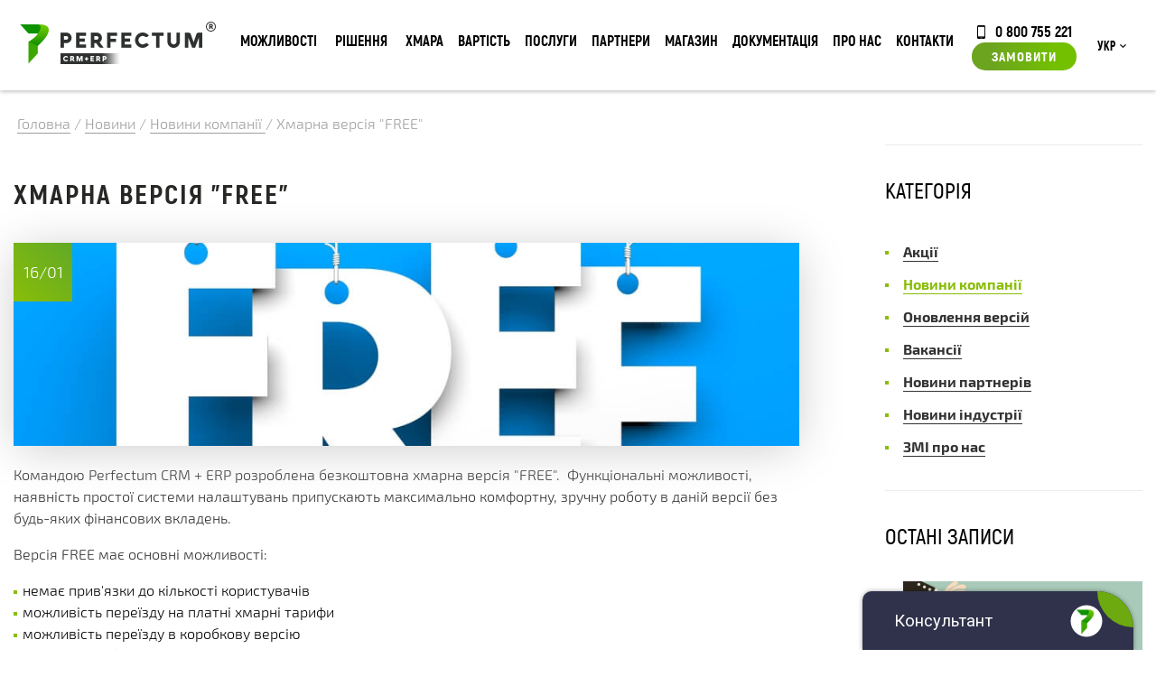

--- FILE ---
content_type: text/html; charset=utf-8
request_url: https://perfectum.ua/ua/news/company-news/oblachnaya-versiya-free
body_size: 16479
content:
<!DOCTYPE html> <!--[if lt IE 7 ]><html class="ie ie6" lang="en "> <![endif]--> <!--[if IE 7 ]><html class="ie ie7" lang="en "> <![endif]--> <!--[if IE 8 ]><html class="ie ie8" lang="en"> <![endif]--> <!--[if (gte IE 9)|!(IE)]><!--><html xmlns=http://www.w3.org/1999/xhtml xml:lang=uk-ua lang=uk-ua><!--<![endif]--><head><meta http-equiv=Content-Type content="text/html; charset=utf-8"><base href=https://perfectum.ua/ua/news/company-news/oblachnaya-versiya-free /><meta http-equiv=content-type content="text/html; charset=utf-8"/><meta name=keywords content="crm, perfectum, erp, срм система, срм"/><meta name=description content="Єдина багатофункціональна CRM+ERP система для будь-якого бізнесу."/><meta name=generator content=perfectum.in.ua /><title>Хмарна версія &quot;FREE&quot;</title><link href=https://perfectum.ua/ua/news/company-news/oblachnaya-versiya-free rel=canonical /><link href=/templates/perfectum/favicon.ico rel="shortcut icon" type=image/vnd.microsoft.icon /><link href="/modules/mod_zoocategory/tmpl/list/style.css?ver=20180411" rel=stylesheet /><link href=/media/mod_languages/css/template.css?ce62765688b3f210b7d08f42542f8a1e rel=stylesheet /><link href=/media/com_rsform/css/front.css?ce62765688b3f210b7d08f42542f8a1e rel=stylesheet /><link href=/media/com_rsform/css/frameworks/responsive/responsive.css?ce62765688b3f210b7d08f42542f8a1e rel=stylesheet /> <script type=application/json class="joomla-script-options new">{"csrf.token":"86203cd890af6237132b0961b048d03a","system.paths":{"root":"","base":""},"joomla.jtext":{"TITLE_TOOLTIP":"\u041e\u0441\u043e\u0431\u0438\u0441\u0442\u0438\u0439 \u043a\u0430\u0431\u0456\u043d\u0435\u0442 \u043a\u043b\u0456\u0454\u043d\u0442\u0430","STORE__EMPTY":"\u041d\u0456\u0447\u043e\u0433\u043e \u043d\u0435 \u0437\u043d\u0430\u0439\u0434\u0435\u043d\u043e"},"system.keepalive":{"interval":3600000,"uri":"\/ua\/component\/ajax\/?format=json"}}</script> <script src=/media/jui/js/jquery.min.js?ce62765688b3f210b7d08f42542f8a1e></script> <script src=/media/jui/js/jquery-noconflict.js?ce62765688b3f210b7d08f42542f8a1e></script> <script src=/media/jui/js/jquery-migrate.min.js?ce62765688b3f210b7d08f42542f8a1e></script> <script src="/media/zoo/assets/js/responsive.js?ver=20180411"></script> <script src="/components/com_zoo/assets/js/default.js?ver=20180411"></script> <script src=/media/jui/js/bootstrap.min.js?ce62765688b3f210b7d08f42542f8a1e></script> <script src=/media/system/js/core.js?ce62765688b3f210b7d08f42542f8a1e></script> <script src=/media/com_rsform/js/script.js?ce62765688b3f210b7d08f42542f8a1e></script> <!--[if lt IE 9]><script src="/media/system/js/polyfill.event.js?ce62765688b3f210b7d08f42542f8a1e" type="text/javascript"></script><![endif]--> <script src=/media/system/js/keepalive.js?ce62765688b3f210b7d08f42542f8a1e></script> <script>jQuery(function($){initTooltips();$("body").on("subform-row-add",initTooltips);function initTooltips(event,container){container=container||document;$(container).find(".hasTooltip").tooltip({"html":true,"container":"body"});}});RSFormPro.Ajax.URL="\/ua\/component\/rsform\/?task=ajaxValidate&Itemid=636";RSFormProUtils.addEvent(window,'load',function(){RSFormPro.Ajax.overrideSubmit(17,{"parent":"","field":"rsform-error"},false);});ajaxExtraValidationScript[17]=function(task,formId,data){var formComponents={};formComponents[145]='subject';formComponents[144]='name17';formComponents[146]='email17';formComponents[150]='department';formComponents[151]='priority';formComponents[152]='message';formComponents[334]='capt17';RSFormPro.Ajax.displayValidationErrors(formComponents,task,formId,data);};RSFormProUtils.addEvent(window,'load',function(){RSFormPro.Ajax.overrideSubmit(27,{"parent":"","field":"rsform-error"},false);});ajaxExtraValidationScript[27]=function(task,formId,data){var formComponents={};formComponents[267]='name';formComponents[268]='phone';formComponents[269]='email27';formComponents[270]='details';formComponents[344]='capt27';RSFormPro.Ajax.displayValidationErrors(formComponents,task,formId,data);};RSFormProUtils.addEvent(window,'load',function(){RSFormPro.Ajax.overrideSubmit(14,{"parent":"","field":"rsform-error"},false);});ajaxExtraValidationScript[14]=function(task,formId,data){var formComponents={};formComponents[116]='name';formComponents[117]='phone';formComponents[118]='email14';formComponents[119]='details';formComponents[331]='capt14';RSFormPro.Ajax.displayValidationErrors(formComponents,task,formId,data);};</script><meta property=og:url content=https://perfectum.ua/ua/news/company-news/oblachnaya-versiya-free /> <script src=https://challenges.cloudflare.com/turnstile/v0/api.js async defer></script><meta name=viewport content="width=device-width, initial-scale=1, maximum-scale=1"><link href="/templates/perfectum/css/main.css?v=1764079528" rel="stylesheet preload"/><link href="/templates/perfectum/js/minified.js?v=1764079548" rel=preload as=script /><meta http-equiv=X-UA-Compatible content="IE=9"><link rel="shortcut icon" href=/templates/perfectum/images/favicon.png /><link rel="shortcut icon" href=/templates/perfectum/favicon.ico type=image/x-icon><link rel=apple-touch-icon href=/templates/perfectum/favicon.ico><link rel=apple-touch-icon href=/templates/perfectum/favicon.ico><link rel=apple-touch-icon href=/templates/perfectum/favicon.ico><meta property=og:type content=website><meta property=og:site_name content="Perfectum CRM+ERP"><meta property=og:title content="Perfectum CRM+ERP"><meta property=og:url content=https://perfectum.ua/><meta property=og:locale content=ru_RU><meta property=og:image content=https://perfectum.ua/images/viber-logo.webp><meta property=og:image:width content=968><meta property=og:image:height content=504><meta name=theme-color content=#649B04 /><meta name=generator content=perfectum.ua /> <script src=https://cdnjs.cloudflare.com/ajax/libs/jquery.mask/1.14.16/jquery.mask.min.js async rel=preload as=script integrity="sha512-pHVGpX7F/27yZ0ISY+VVjyULApbDlD0/X0rgGbTqCE7WFW5MezNTWG/dnhtbBuICzsd0WQPgpE4REBLv+UqChw==" crossorigin=anonymous></script> <script data-cfasync="false" nonce="12d0e06c-c164-456d-a174-ed646fd39f54">try{(function(w,d){!function(j,k,l,m){if(j.zaraz)console.error("zaraz is loaded twice");else{j[l]=j[l]||{};j[l].executed=[];j.zaraz={deferred:[],listeners:[]};j.zaraz._v="5874";j.zaraz._n="12d0e06c-c164-456d-a174-ed646fd39f54";j.zaraz.q=[];j.zaraz._f=function(n){return async function(){var o=Array.prototype.slice.call(arguments);j.zaraz.q.push({m:n,a:o})}};for(const p of["track","set","debug"])j.zaraz[p]=j.zaraz._f(p);j.zaraz.init=()=>{var q=k.getElementsByTagName(m)[0],r=k.createElement(m),s=k.getElementsByTagName("title")[0];s&&(j[l].t=k.getElementsByTagName("title")[0].text);j[l].x=Math.random();j[l].w=j.screen.width;j[l].h=j.screen.height;j[l].j=j.innerHeight;j[l].e=j.innerWidth;j[l].l=j.location.href;j[l].r=k.referrer;j[l].k=j.screen.colorDepth;j[l].n=k.characterSet;j[l].o=(new Date).getTimezoneOffset();if(j.dataLayer)for(const t of Object.entries(Object.entries(dataLayer).reduce((u,v)=>({...u[1],...v[1]}),{})))zaraz.set(t[0],t[1],{scope:"page"});j[l].q=[];for(;j.zaraz.q.length;){const w=j.zaraz.q.shift();j[l].q.push(w)}r.defer=!0;for(const x of[localStorage,sessionStorage])Object.keys(x||{}).filter(z=>z.startsWith("_zaraz_")).forEach(y=>{try{j[l]["z_"+y.slice(7)]=JSON.parse(x.getItem(y))}catch{j[l]["z_"+y.slice(7)]=x.getItem(y)}});r.referrerPolicy="origin";r.src="/cdn-cgi/zaraz/s.js?z="+btoa(encodeURIComponent(JSON.stringify(j[l])));q.parentNode.insertBefore(r,q)};["complete","interactive"].includes(k.readyState)?zaraz.init():j.addEventListener("DOMContentLoaded",zaraz.init)}}(w,d,"zarazData","script");window.zaraz._p=async d$=>new Promise(ea=>{if(d$){d$.e&&d$.e.forEach(eb=>{try{const ec=d.querySelector("script[nonce]"),ed=ec?.nonce||ec?.getAttribute("nonce"),ee=d.createElement("script");ed&&(ee.nonce=ed);ee.innerHTML=eb;ee.onload=()=>{d.head.removeChild(ee)};d.head.appendChild(ee)}catch(ef){console.error(`Error executing script: ${eb}\n`,ef)}});Promise.allSettled((d$.f||[]).map(eg=>fetch(eg[0],eg[1])))}ea()});zaraz._p({"e":["(function(w,d){})(window,document)"]});})(window,document)}catch(e){throw fetch("/cdn-cgi/zaraz/t"),e;};</script></head><body class=" option-com_zoo task-item itemid-636 lang-uk-ua"><noscript><iframe src="https://www.googletagmanager.com/ns.html?id=GTM-P5D9763"
height=0 width=0 style=display:none;visibility:hidden></iframe></noscript><div class=overlay></div><div class="popup_form order_form"> <div class=moduletable><div class=rsform><form method=post id=userForm class=formResponsive action=https://perfectum.ua/ua/news/company-news/oblachnaya-versiya-free><h3>відправити запит</h3> <span class=close_form>✖</span> <div class='rsform-block rsform-block-name'><span id=component116 class=formNoError>Invalid Input</span><input type=text value="" size=20 placeholder="Ім'я *" name=form[name] id=name class=rsform-input-box aria-required=true /></div><div class='rsform-block rsform-block-phone'><span id=component117 class=formNoError>Invalid Input</span><input type=number value="" size=20 placeholder="Телефон *" step=1 name=form[phone] id=phone class=rsform-input-box aria-required=true /></div><div class='rsform-block rsform-block-email'><span id=component118 class=formNoError>Invalid Input</span><input type=text value="" size=20 placeholder="E-mail *" name=form[email14] id=email14 class=rsform-input-box aria-required=true /></div><div class='rsform-block rsform-block-details'><span id=component119 class=formNoError>Invalid Input</span><input type=text value="" size=20 placeholder="Деталі замовлення" name=form[details] id=details class=rsform-input-box /></div><input type=hidden name=form[url] id=url value=https://perfectum.ua/ua/news/company-news/oblachnaya-versiya-free /><input type=hidden name=form[utmsource14] id=utmsource14 value=""/><input type=hidden name=form[version] id=version value=""/> <div class='rsform-block rsform-block-recaptcha'><span id=component331 class=formNoError>Invalid Input</span><div id=cf-turnstile-331 class=cf-turnstile data-sitekey=0x4AAAAAAA8yvFcnVWlmjL7O data-theme=light></div></div><div class='rsform-block rsform-block-submit'><button type=submit name=form[Submit] id=Submit class=rsform-submit-button>Замовити</button></div><input type=hidden name=form[formId] value=14 /><input type=hidden name=86203cd890af6237132b0961b048d03a value=1 /></form></div></div> </div><div class="calculator_form popup_form"><div class=moduletable><div class=rsform><form method=post id=calculatorForm class=formResponsive action=https://perfectum.ua/ua/news/company-news/oblachnaya-versiya-free><h3>відправити запит</h3> <span class=close_form>✖</span> <div class='rsform-block rsform-block-name'><span id=component267 class=formNoError>Invalid Input</span><input type=text value="" size=20 placeholder="Ім'я *" name=form[name] id=name class=rsform-input-box aria-required=true /></div><div class='rsform-block rsform-block-phone'><span id=component268 class=formNoError>Invalid Input</span><input type=number value="" size=20 placeholder="Телефон *" step=1 name=form[phone] id=phone class=rsform-input-box aria-required=true /></div><div class='rsform-block rsform-block-email'><span id=component269 class=formNoError>Invalid Input</span><input type=text value="" size=20 placeholder="E-mail *" name=form[email27] id=email27 class=rsform-input-box aria-required=true /></div><div class='rsform-block rsform-block-details'><span id=component270 class=formNoError>Invalid Input</span><input type=text value="" size=20 placeholder="Деталі замовлення" name=form[details] id=details class=rsform-input-box /></div><input type=hidden name=form[url] id=url value=https://perfectum.ua/ua/news/company-news/oblachnaya-versiya-free /><input type=hidden name=form[utmsource27] id=utmsource27 value=""/><input type=hidden name=form[version] id=version value=""/> <div class='rsform-block rsform-block-recaptcha'><span id=component344 class=formNoError>Invalid Input</span><div id=cf-turnstile-344 class=cf-turnstile data-sitekey=0x4AAAAAAA8yvFcnVWlmjL7O data-theme=light></div></div><div class='rsform-block rsform-block-submit'><button type=submit name=form[Submit] id=Submit class=rsform-submit-button>Замовити</button></div><input type=hidden name=form[formId] value=27 /><input type=hidden name=86203cd890af6237132b0961b048d03a value=1 /></form></div></div></div><div class="popup_form order_cloud_form"> <span class=close_form>&#10006;</span> <h3>Замовити хмарну версію</h3></div><div class="popup_form implantation_form"> </div><div class="popup_form question_form"> <span class=close_form>&#10006;</span> <div class=moduletable><div class=rsform><form method=post id=userForm class=formResponsive action=https://perfectum.ua/ua/news/company-news/oblachnaya-versiya-free><h2>Поставити запитання</h2><div class='rsform-block rsform-block-subject'><span id=component145 class=formNoError>Invalid Input</span><input type=text value="" size=20 placeholder="Тема *" name=form[subject] id=subject class=rsform-input-box aria-required=true /></div><div class='rsform-block rsform-block-name'><span id=component144 class=formNoError>Invalid Input</span><input type=text value="" size=20 placeholder="Ім'я *" name=form[name17] id=name17 class=rsform-input-box aria-required=true /></div><div class='rsform-block rsform-block-email'><span id=component146 class=formNoError>Invalid Input</span><input type=text value="" size=20 placeholder="E-mail *" name=form[email17] id=email17 class=rsform-input-box aria-required=true /></div><div class='rsform-block rsform-block-department rsform-select--required'><span id=component150 class=formNoError>Invalid Input</span><select name=form[department][] id=department class=rsform-select-box aria-required=true><option value="Нічого не обрано">Нічого не обрано</option><option value=1>Скарги керівництву</option><option value=2>Відділ підтримки</option><option value=3>Відділ продажу</option><option value=8>Партнерський відділ</option></select></div><div class='rsform-block rsform-block-priority rsform-select--required'><span id=component151 class=formNoError>Invalid Input</span><select name=form[priority][] id=priority class=rsform-select-box aria-required=true><option value="Оберіть пріорітет">Оберіть пріорітет</option><option value=1>Низький</option><option value=2>Середній</option><option value=3>Високий</option></select></div><div class='rsform-block rsform-block-message'><span id=component152 class=formNoError>Invalid Input</span><textarea cols=50 rows=5 placeholder=Повідомлення name=form[message] id=message class=rsform-text-box></textarea></div><div class='rsform-block rsform-block-recaptcha'><span id=component334 class=formNoError>Invalid Input</span><div id=cf-turnstile-334 class=cf-turnstile data-sitekey=0x4AAAAAAA8yvFcnVWlmjL7O data-theme=light></div></div><div class='rsform-block rsform-block-submit'><button type=submit name=form[Submit] id=Submit class=rsform-submit-button>Відправити</button></div><input type=hidden name=form[url] id=url value=https://perfectum.ua/ua/news/company-news/oblachnaya-versiya-free /> <input type=hidden name=form[formId] value=17 /><input type=hidden name=86203cd890af6237132b0961b048d03a value=1 /></form></div></div> </div> <header class=main_head><div class=top><div class=supwrap><div class=header><div class=header-logo><a href=/ class=logo><img class=siteLogo width=217 height=47 src=/images/logo.png alt=Logo /></a></div><div class=header-logo-mob><a href=/ class=logomobile><img class=siteLogo width=33 height=42 style="min-width: 33px; display: block" src=https://perfectum.ua/images/logo-mobile.png alt=Logo /></a></div><div class="moduletable menu-button, nav-button"> <input type=checkbox id=menu-checkbox name=menu-checkbox> <label for=menu-checkbox><span class=bars-icon>&#8801;</span><span class=arrow-icon>&#8594;</span></label> <div class=nav-container><ul class="nav menu"> <li data-level_diff=-1 data-shallower="" data-deeper=1 data-level=1 class="item-298 deeper parent"><a href=/ua/functional>Можливості</a><div class=nav-child-container><ul class="nav-child unstyled small"><li data-level_diff=-1 data-shallower="" data-deeper=1 data-level=2 class="item-299 deeper parent"><span class="nav-header ">Основний функціонал</span> <ul class="nav-child unstyled small"><li data-level_diff=0 data-shallower="" data-deeper="" data-level=3 class=item-306><a href=/ua/functional/basic>Основне</a></li><li data-level_diff=0 data-shallower="" data-deeper="" data-level=3 class=item-915><a href=/ua/functional/general-functional>Загальний функціонал</a></li><li data-level_diff=0 data-shallower="" data-deeper="" data-level=3 class=item-305><a href=/ua/functional/sales>Продажі</a></li><li data-level_diff=0 data-shallower="" data-deeper="" data-level=3 class=item-302><a href=/ua/functional/projects-tasks>Проектна робота</a></li><li data-level_diff=0 data-shallower="" data-deeper="" data-level=3 class=item-919><a href=/ua/functional/trade-management>Управління торгівлею</a></li><li data-level_diff=0 data-shallower="" data-deeper="" data-level=3 class=item-921><a href=/ua/functional/communication-with-client>Комунікація з клієнтом</a></li><li data-level_diff=0 data-shallower="" data-deeper="" data-level=3 class=item-301><a href=/ua/functional/marketing>Маркетинг</a></li><li data-level_diff=0 data-shallower="" data-deeper="" data-level=3 class=item-307><a href=/ua/functional/document-flow>Документообіг</a></li><li data-level_diff=0 data-shallower="" data-deeper="" data-level=3 class=item-923><a href=/ua/functional/hr-management>Управління кадрами</a></li><li data-level_diff=0 data-shallower="" data-deeper="" data-level=3 class=item-300><a href=/ua/functional/finance>Фінанси</a></li><li data-level_diff=0 data-shallower="" data-deeper="" data-level=3 class=item-926><a href=/ua/functional/online-payment>Он-лайн оплата</a></li><li data-level_diff=0 data-shallower="" data-deeper="" data-level=3 class=item-303><a href=/ua/functional/enterprise-applications>Корпоративні модулі</a></li><li data-level_diff=0 data-shallower="" data-deeper="" data-level=3 class=item-304><a href=/ua/functional/no-code>No-code інструменти</a></li><li data-level_diff=0 data-shallower="" data-deeper="" data-level=3 class=item-308><a href=/ua/functional/analytics>Аналітика</a></li><li data-level_diff=1 data-shallower=1 data-deeper="" data-level=3 class=item-309><a href=/ua/functional/administration>Адміністрування</a></li></ul></li><li data-level_diff=-1 data-shallower="" data-deeper=1 data-level=2 class="item-310 deeper parent"><span class="nav-header ">ДОДАТКОВІ ПАКЕТИ</span> <ul class="nav-child unstyled small"><li data-level_diff=0 data-shallower="" data-deeper="" data-level=3 class=item-311><a href=/ua/functional/client-portal>КЛІЄНТСЬКИЙ ПОРТАЛ</a></li><li data-level_diff=0 data-shallower="" data-deeper="" data-level=3 class=item-312><a href=/ua/functional/partner-portal>ПАРТНЕРСЬКИЙ ПОРТАЛ</a></li><li data-level_diff=0 data-shallower="" data-deeper="" data-level=3 class=item-313><a href=/ua/functional/corporation>ФІЛІЇ ТА ВІДДІЛИ</a></li><li data-level_diff=1 data-shallower=1 data-deeper="" data-level=3 class=item-314><a href=/ua/functional/developer-tools>ІНСТРУМЕНТИ РОЗРОБНИКА</a></li></ul></li><li data-level_diff=-1 data-shallower="" data-deeper=1 data-level=2 class="item-877 deeper parent"><span class="nav-header ">ТЕХНІЧНА ІНФОРМАЦІЯ</span> <ul class="nav-child unstyled small"><li data-level_diff=0 data-shallower="" data-deeper="" data-level=3 class=item-892><a href=/ua/architecture>Архітектура системи</a></li><li data-level_diff=0 data-shallower="" data-deeper="" data-level=3 class=item-893><a href=/ua/security>Безпека</a></li><li data-level_diff=0 data-shallower="" data-deeper="" data-level=3 class=item-894><a href=/ua/timeline>Історія розвитку</a></li><li data-level_diff=1 data-shallower=1 data-deeper="" data-level=3 class=item-895><a href=/ua/certificates>Сертифікати якості</a></li></ul></li><li data-level_diff=-1 data-shallower="" data-deeper=1 data-level=2 class="item-1038 deeper parent"><span class="nav-header ">Додатки</span> <ul class="nav-child unstyled small"><li data-level_diff=0 data-shallower="" data-deeper="" data-level=3 class=item-1043><noindex><a href="https://play.google.com/store/apps/details?id=com.perfectum.crm" rel=nofollow target=_blank>Android додаток</a></noindex></li><li data-level_diff=0 data-shallower="" data-deeper="" data-level=3 class=item-1044><noindex><a href="https://apps.apple.com/ua/app/perfectum-crm-erp/id1606045516?platform=iphone" rel=nofollow target=_blank>iOS додаток</a></noindex></li><li data-level_diff=0 data-shallower="" data-deeper="" data-level=3 class=item-1045><a href=https://perfectum.ua/images/app/Perfectum-Setup-1.0.0.exe>Windows додаток</a></li><li data-level_diff=2 data-shallower=1 data-deeper="" data-level=3 class=item-1046><a href=https://perfectum.ua/images/app/Perfectum-1.0.0.dmg>macOS додаток</a></li></ul></li></ul><div class="custom section-under-menu"><div class=under-menu><div class=under-menu_text><div class=under-menu_text-descr1>ДІЗНАЙТЕСЬ БІЛЬШЕ ПРО МОЖЛИВОСТІ</br><strong>PERFECTUM CRM+ERP</strong></div><div class=under-menu_text-descr2>Безліч модулів та додатків доступних одразу.</div></div><img class=need-lazy loading=lazy src=/images/menu/service.png alt=""/></div></div></div></li> <li style="" data-level_diff=-1 data-shallower="" data-deeper=1 data-level=1 class="item-171 deeper parent nav-item--box"><a href="javascript: void(0)">Рішення</a> <div class=nav-child-container><ul class="nav-child unstyled small"><div class=topnav__version-cards> <a href=/ua/start class=topnav__version-card style="border-image-source: linear-gradient( 135deg ,#21233c 0%,#156892 50%,#90cb61 100%); };"> START-версія <p style="display: block; font-size: 14px; margin-bottom: 0; margin-top: 5px;">Система для початку роботи</p></a> <a href=/ua/retail class=topnav__version-card style="border-image-source: linear-gradient( 135deg ,#9f2683 0%,#304594 50%,#08a348 100%);;"> Retail-версія <p style="display: block; font-size: 14px; margin-bottom: 0; margin-top: 5px;">Система для ведення продажів товарів</p></a> <a href=/ua/crm class=topnav__version-card style="border-image-source: linear-gradient( 135deg ,#314c9d 0%,#52ba7d 50%,#badb1c 100%);;"> CRM-версія <p style="display: block; font-size: 14px; margin-bottom: 0; margin-top: 5px;">Система для ведення продажів послуг</p></a> <a href=/ua/erp class=topnav__version-card style="border-image-source: linear-gradient(135deg,#314c9d 0%,#52ba7d 50%,#badb1c 100%);"> ERP-версія <p style="display: block; font-size: 14px; margin-bottom: 0; margin-top: 5px;">Включає CRM, Project, Retail-версії</p></a> <a href=/ua/project class=topnav__version-card style="border-image-source: linear-gradient( 135deg ,#21233c 0%,#156892 50%,#90cb61 100%); };"> Project-версія <p style="display: block; font-size: 14px; margin-bottom: 0; margin-top: 5px;">Система для управління проектами</p></a> <a href=/ua/max class=topnav__version-card style="border-image-source: linear-gradient( 135deg ,#c65022 0%,#52b932 50%,#6e5992 100%);;"> MAX-версія <p style="display: block; font-size: 14px; margin-bottom: 0; margin-top: 5px;">Включає CRM, Project, Retail та усі Галузеві-версії</p></a> </div><li class="item-221 deeper parent" data-level_diff=-1 data-shallower="" data-deeper=1 data-level=2><span class="nav-header ">Додаткові пакети</span> <ul class="nav-child unstyled small"> <li class=item-223 data-level_diff=0 data-shallower="" data-deeper="" data-level=3><a href=/ua/client-portal>Клієнтський або Партнерський портал (PRM)</a></li> <li class=item-224 data-level_diff=0 data-shallower="" data-deeper="" data-level=3><a href=/ua/hrm>Управління кадрами (HRM)</a></li> <li class=item-225 data-level_diff=0 data-shallower="" data-deeper="" data-level=3><a href=/ua/dev-tools>Інструменти розробника</a></li> <li class=item-225 data-level_diff=0 data-shallower="" data-deeper="" data-level=3><a href=/ua/corporation>Філії та відділи</a></li> <li class=item-225 data-level_diff=0 data-shallower="" data-deeper="" data-level=3><a href=/ua/production>Виробництво</a></li> <li class=item-225 data-level_diff=0 data-shallower="" data-deeper="" data-level=3><a href=/ua/nocode>No-code інструменти</a></li> </ul> <span class="nav-header "><a href=/ua/configurator>Конфігуратор системи</a></span> </li> <li data-level_diff=-1 data-shallower="" data-deeper=1 data-level=2 class="item-9999 deeper parent"> <span class="nav-header ">Галузеві рішення</span> <ul class="nav-child unstyled small"> <li data-level_diff=0 data-shallower="" data-deeper="" data-level=3 class=item-223> <a href=/ua/industry-solutions>ВСІ РІШЕННЯ</a> </li> <li data-level_diff=0 data-shallower="" data-deeper="" data-level=3 class=item-224> <a href=/ua/industry-solutions#block1>ІТ ТА РЕКЛАМА</a> </li> <li data-level_diff=0 data-shallower="" data-deeper="" data-level=3 class=item-225> <a href=/ua/industry-solutions#block2>РОЗДРІБНА ТОРГІВЛЯ</a> </li> <li data-level_diff=0 data-shallower="" data-deeper="" data-level=3 class=item-226> <a href=/ua/industry-solutions#block3>ФІНАНСИ</a> </li> <li data-level_diff=0 data-shallower="" data-deeper="" data-level=3 class=item-227> <a href=/ua/industry-solutions#block4>ПОСЛУГИ</a> </li> <li data-level_diff=0 data-shallower="" data-deeper="" data-level=3 class=item-230> <a href=/ua/industry-solutions#block5>ОСВІТА</a> </li> <li data-level_diff=0 data-shallower="" data-deeper="" data-level=3 class=item-231> <a href=/ua/industry-solutions#block6>ОХОРОНА ЗДОРОВ'Я</a> </li> </ul> </li> </ul><div class="moduletable section-under-menu"><div class="custom section-under-menu"><div class=under-menu><div class=under-menu_text><div class=under-menu_text-descr1>КОРОБКОВІ ТА ГАЛУЗЕВІ РІШЕННЯ <strong>PERFECTUM CRM+ERP </strong></div><div class=under-menu_text-descr2>БІЛЬШ НІЖ 20 РІШЕНЬ ДЛЯ РІЗНИХ СФЕР БІЗНЕСУ</div></div><img class=need-lazy loading=lazy src=/images/menu/solutions.png alt=""/></div></div></div></div></li> <li data-level_diff=0 data-shallower="" data-deeper="" data-level=1 class=item-297><a href=/ua/cloud>Хмара</a></li><li data-level_diff=-1 data-shallower="" data-deeper=1 data-level=1 class="item-684 deeper parent"><a href=/ua/price>Вартість</a><div class=nav-child-container><ul class="nav-child unstyled small"><li data-level_diff=-1 data-shallower="" data-deeper=1 data-level=2 class="item-965 deeper parent"><span class="nav-header ">Вартість</span> <ul class="nav-child unstyled small"><li data-level_diff=0 data-shallower="" data-deeper="" data-level=3 class=item-970><a href=/ua/price>Коробкова версія</a></li><li data-level_diff=0 data-shallower="" data-deeper="" data-level=3 class=item-993><a href=/ua/price-cloud>Хмарна версія</a></li><li data-level_diff=0 data-shallower="" data-deeper="" data-level=3 class=item-1082><a href=https://perfectum.ua/ua/start>START CRM</a></li><li data-level_diff=1 data-shallower=1 data-deeper="" data-level=3 class=item-1086><a href=/ua/p-subscription>Підписка на модулі магазину P+</a></li></ul></li><li data-level_diff=-1 data-shallower="" data-deeper=1 data-level=2 class="item-967 deeper parent"><span class="nav-header ">Конфігуратор</span> <ul class="nav-child unstyled small"><li data-level_diff=1 data-shallower=1 data-deeper="" data-level=3 class=item-971><a href=/ua/configurator>Конфігуратор підбору системи</a></li></ul></li><li data-level_diff=-1 data-shallower="" data-deeper=1 data-level=2 class="item-908 deeper parent"><a href=/ua/store/discount>Акції</a><ul class="nav-child unstyled small"><li data-level_diff=1 data-shallower=1 data-deeper="" data-level=3 class=item-943><a href=https://perfectum.ua/ua/news/hello-december>Hello December 2025!</a></li></ul></li><li data-level_diff=-1 data-shallower="" data-deeper=1 data-level=2 class="item-1063 divider deeper parent"><span class="separator ">Постійно діючі програми</span> <ul class="nav-child unstyled small"><li data-level_diff=0 data-shallower="" data-deeper="" data-level=3 class=item-909><a href=/ua/trade-in>Обміняй стару CRM на українську Perfectum CRM+ERP</a></li><li data-level_diff=0 data-shallower="" data-deeper="" data-level=3 class=item-1002><a href=https://perfectum.ua/ua/news/company-news/support-bussines-2022>РОЗСТРОЧКА БЕЗ ПЕРЕПЛАТ</a></li><li data-level_diff=2 data-shallower=1 data-deeper="" data-level=3 class=item-1010><a href=https://perfectum.ua/ua/news/company-news/loyalty-program-2023>ПРОГРАМА ЛОЯЛЬНОСТІ</a></li></ul></li></ul><div class="custom section-under-menu"><div class=under-menu><div class=under-menu_text><div class=under-menu_text-descr1>Повна інформація о вартості <strong>PERFECTUM CRM+ERP</strong></div><div class=under-menu_text-descr2>Діючі акції, гранти та актуальна вартість</div></div><img class=need-lazy loading=lazy src=/images/menu/docs.png alt=""/></div></div></div></li><li data-level_diff=-1 data-shallower="" data-deeper=1 data-level=1 class="item-350 deeper parent"><a href=/ua/services>Послуги</a><div class=nav-child-container><ul class="nav-child unstyled small"><li data-level_diff=-1 data-shallower="" data-deeper=1 data-level=2 class="item-351 deeper parent"><span class="nav-header ">Послуги</span> <ul class="nav-child unstyled small"><li data-level_diff=0 data-shallower="" data-deeper="" data-level=3 class=item-352><a href=/ua/services/crm-implementation>Впровадження CRM</a></li><li data-level_diff=0 data-shallower="" data-deeper="" data-level=3 class=item-353><a href=/ua/services/migration-crm>Міграція з інших CRM</a></li><li data-level_diff=0 data-shallower="" data-deeper="" data-level=3 class=item-354><a href=/ua/services/development-functionality>Розробка функціоналу</a></li><li data-level_diff=0 data-shallower="" data-deeper="" data-level=3 class=item-355><a href=/ua/services/support>Підтримка</a></li><li data-level_diff=0 data-shallower="" data-deeper="" data-level=3 class=item-356><a href=/ua/services/corporate-training>Корпоративне навчання</a></li><li data-level_diff=0 data-shallower="" data-deeper="" data-level=3 class=item-357><a href=/ua/services/integration-services>Інтеграція з різними сервісами</a></li><li data-level_diff=0 data-shallower="" data-deeper="" data-level=3 class=item-358><a href=/ua/services/crm-update>Оновлення CRM</a></li><li data-level_diff=0 data-shallower="" data-deeper="" data-level=3 class=item-359><a href=/ua/services/transition>Перехід з хмари в коробку</a></li><li data-level_diff=0 data-shallower="" data-deeper="" data-level=3 class=item-360><a href=/ua/services/hosting>Хостинг</a></li><li data-level_diff=0 data-shallower="" data-deeper="" data-level=3 class=item-824><a href=/ua/services/system-install>Встановлення системи</a></li><li data-level_diff=1 data-shallower=1 data-deeper="" data-level=3 class=item-825><a href=/ua/services/system-setup>Налаштування системи</a></li></ul></li><li data-level_diff=-1 data-shallower="" data-deeper=1 data-level=2 class="item-361 deeper parent"><span class="nav-header ">Розробка CRM під замовлення</span> <ul class="nav-child unstyled small"><li data-level_diff=0 data-shallower="" data-deeper="" data-level=3 class=item-599><a href=/ua/services/crm-development>Розробка будь-яких індивідуальних систем</a></li><li data-level_diff=1 data-shallower=1 data-deeper="" data-level=3 class=item-791><a href=/ua/services/remote-work>Дистанційна робота компанії</a></li></ul></li><li data-level_diff=-1 data-shallower="" data-deeper=1 data-level=2 class="item-697 deeper parent"><span class="nav-header ">Свій бізнес</span> <ul class="nav-child unstyled small"><li data-level_diff=0 data-shallower="" data-deeper="" data-level=3 class=item-698><a href=/ua/services/white-label-crm>White label CRM</a></li><li data-level_diff=2 data-shallower=1 data-deeper="" data-level=3 class=item-699><a href=/ua/services/franchise-crm>Франшиза Perfectum CRM</a></li></ul></li></ul><div class="custom section-under-menu"><div class=under-menu><div class=under-menu_text><div class=under-menu_text-descr1>ДІЗНАЙТЕСЬ БІЛЬШЕ ПРО ДОДАТКОВІ ПОСЛУГИ <strong>PERFECTUM CRM+ERP</strong></div><div class=under-menu_text-descr2>Різноманітні додаткові послуги компанії</div></div><img class=need-lazy loading=lazy src=/images/menu/serv.png alt=""/></div></div></div></li><li data-level_diff=-1 data-shallower="" data-deeper=1 data-level=1 class="item-843 deeper parent"><a href=/ua/partners>Партнери</a><div class=nav-child-container><ul class="nav-child unstyled small"><li data-level_diff=-1 data-shallower="" data-deeper=1 data-level=2 class="item-863 deeper parent"><span class="nav-header ">Дилерам</span> <ul class="nav-child unstyled small"><li data-level_diff=0 data-shallower="" data-deeper="" data-level=3 class=item-868><a href=/ua/partners/dealer>Опис програми</a></li><li data-level_diff=1 data-shallower=1 data-deeper="" data-level=3 class=item-869><a href=/ua/documentation/for-partners/for-dealer>Як стати дилером</a></li></ul></li><li data-level_diff=-1 data-shallower="" data-deeper=1 data-level=2 class="item-864 deeper parent"><span class="nav-header ">Інтеграторам</span> <ul class="nav-child unstyled small"><li data-level_diff=0 data-shallower="" data-deeper="" data-level=3 class=item-870><a href=/ua/partners/integrator>Опис програми</a></li><li data-level_diff=1 data-shallower=1 data-deeper="" data-level=3 class=item-871><a href=/ua/documentation/for-partners/for-integrator>Як стати інтегратором</a></li></ul></li><li data-level_diff=-1 data-shallower="" data-deeper=1 data-level=2 class="item-866 deeper parent"><span class="nav-header ">Свій бізнес</span> <ul class="nav-child unstyled small"><li data-level_diff=0 data-shallower="" data-deeper="" data-level=3 class=item-874><a href=/ua/services/franchise-crm>Франшиза</a></li><li data-level_diff=1 data-shallower=1 data-deeper="" data-level=3 class=item-875><a href=/ua/services/white-label-crm>White Lable</a></li></ul></li><li data-level_diff=-1 data-shallower="" data-deeper=1 data-level=2 class="item-865 deeper parent"><span class="nav-header ">Документація для партнерів</span> <ul class="nav-child unstyled small"><li data-level_diff=0 data-shallower="" data-deeper="" data-level=3 class=item-872><a href=/ua/documentation/for-partners/how-to-sale>Як продавати</a></li><li data-level_diff=1 data-shallower=1 data-deeper="" data-level=3 class=item-873><a href=/ua/documentation/for-partners/faq-for-partners>Поширені запитання</a></li></ul></li><li data-level_diff=1 data-shallower=1 data-deeper="" data-level=2 class=item-867><a href=/ua/documentation/for-partners/partners-account>ОСОБИСТИЙ КАБІНЕТ ПАРТНЕРА</a></li></ul><div class="custom section-under-menu"><div class=under-menu><div class=under-menu_text><div class=under-menu_text-descr1>ДІЗНАЙТЕСЬ БІЛЬШЕ ПРО партнерську программу <strong>PERFECTUM CRM+ERP</strong></div><div class=under-menu_text-descr2>Отримуйте знижки від 20%, з кожної покупки клієнта</div></div><img class=need-lazy loading=lazy src=/images/menu/partners-program1.png alt=""/></div></div></div></li><li data-level_diff=-1 data-shallower="" data-deeper=1 data-level=1 class="item-729 deeper parent"><a href=/ua/store>Магазин</a><div class=nav-child-container><ul class="nav-child unstyled small"><li data-level_diff=-1 data-shallower="" data-deeper=1 data-level=2 class="item-741 deeper parent"><span class="nav-header ">Модулі</span> <ul class="nav-child unstyled small"><li data-level_diff=0 data-shallower="" data-deeper="" data-level=3 class=item-742><a href=/ua/store/delivery>Модулі доставки</a></li><li data-level_diff=0 data-shallower="" data-deeper="" data-level=3 class=item-744><a href=/ua/store/telephony>Модулі IP-телефонії</a></li><li data-level_diff=0 data-shallower="" data-deeper="" data-level=3 class=item-745><a href=/ua/store/sms-and-email>Модулі SMS і Email</a></li><li data-level_diff=1 data-shallower=1 data-deeper="" data-level=3 class=item-746><a href=/ua/store/function-modules>Додаткові модулі</a></li></ul></li><li data-level_diff=-1 data-shallower="" data-deeper=1 data-level=2 class="item-747 deeper parent"><span class="nav-header ">Інтеграції</span> <ul class="nav-child unstyled small"><li data-level_diff=0 data-shallower="" data-deeper="" data-level=3 class=item-748><a href=/ua/store/banks-integration>Інтеграції з банками</a></li><li data-level_diff=0 data-shallower="" data-deeper="" data-level=3 class=item-749><a href=/ua/store/integration>Інтеграції з сайтами</a></li><li data-level_diff=0 data-shallower="" data-deeper="" data-level=3 class=item-750><a href=/ua/store/integration-with-services>Інтеграції з сервісами</a></li><li data-level_diff=1 data-shallower=1 data-deeper="" data-level=3 class=item-743><a href=/ua/store/payment-modules>ІНТЕГРАЦІЇ З ПЛАТЕЖНИМИ СЕРВІСАМИ</a></li></ul></li><li data-level_diff=-1 data-shallower="" data-deeper=1 data-level=2 class="item-751 deeper parent"><span class="nav-header ">Інше</span> <ul class="nav-child unstyled small"><li data-level_diff=0 data-shallower="" data-deeper="" data-level=3 class=item-752><a href=/ua/store/additional-reports>Додаткові звіти</a></li><li data-level_diff=1 data-shallower=1 data-deeper="" data-level=3 class=item-753><a href=/ua/store/mobile-applications>Мобільні додатки</a></li></ul></li><li data-level_diff=-1 data-shallower="" data-deeper=1 data-level=2 class="item-678 deeper parent"><span class="nav-header ">UTIME</span> <ul class="nav-child unstyled small"><li data-level_diff=2 data-shallower=1 data-deeper="" data-level=3 class=item-702><a href=/ua/utime>БЛОКНОТ для ТАЙМ-МЕНЕДЖМЕНТУ</a></li></ul></li></ul><div class="custom section-under-menu"><div class=under-menu><div class=under-menu_text><div class=under-menu_text-descr1>Дізнайтеся більше про доповнення до <strong>PERFECTUM CRM+ERP</strong></div><div class=under-menu_text-descr2>Більше 180 функціональних модулів</div></div><img class=need-lazy loading=lazy src=/images/menu/1.png alt=""/></div></div></div></li><li data-level_diff=-1 data-shallower="" data-deeper=1 data-level=1 class="item-362 deeper parent"><a href=/ua/documentation>Документація</a><div class=nav-child-container><ul class="nav-child unstyled small"><li data-level_diff=-1 data-shallower="" data-deeper=1 data-level=2 class="item-363 deeper parent"><span class="nav-header ">Документація</span> <ul class="nav-child unstyled small"><li data-level_diff=0 data-shallower="" data-deeper="" data-level=3 class=item-364><a href=/ua/documentation/where-to-begin>З чого почати</a></li><li data-level_diff=0 data-shallower="" data-deeper="" data-level=3 class=item-365><a href=/ua/documentation/lids>Ліди</a></li><li data-level_diff=0 data-shallower="" data-deeper="" data-level=3 class=item-367><a href=/ua/documentation/sales>Продажі</a></li><li data-level_diff=0 data-shallower="" data-deeper="" data-level=3 class=item-366><a href=/ua/documentation/customers>Клієнти</a></li><li data-level_diff=0 data-shallower="" data-deeper="" data-level=3 class=item-799><a href=/ua/documentation/document-flow>Документообіг</a></li><li data-level_diff=0 data-shallower="" data-deeper="" data-level=3 class=item-370><a href=/ua/documentation/tasks>Задачі</a></li><li data-level_diff=0 data-shallower="" data-deeper="" data-level=3 class=item-369><a href=/ua/documentation/projects>Проекти</a></li><li data-level_diff=0 data-shallower="" data-deeper="" data-level=3 class=item-801><a href=/ua/documentation/trade>Товарообіг</a></li><li data-level_diff=0 data-shallower="" data-deeper="" data-level=3 class=item-371><a href=/ua/documentation/costs>Витрати</a></li><li data-level_diff=0 data-shallower="" data-deeper="" data-level=3 class=item-368><a href=/ua/documentation/contracts>Договори</a></li><li data-level_diff=0 data-shallower="" data-deeper="" data-level=3 class=item-1015><a href=https://perfectum.ua/ua/documentation/staff>Співробітники</a></li><li data-level_diff=0 data-shallower="" data-deeper="" data-level=3 class=item-805><a href=/ua/documentation/report>Звіти</a></li><li data-level_diff=0 data-shallower="" data-deeper="" data-level=3 class=item-373><a href=/ua/documentation/polls>Опитування</a></li><li data-level_diff=0 data-shallower="" data-deeper="" data-level=3 class=item-372><a href=/ua/documentation/knowledge-base>База знань</a></li><li data-level_diff=0 data-shallower="" data-deeper="" data-level=3 class=item-879><a href=/ua/documentation/for-partners>Для партнерів</a></li><li data-level_diff=0 data-shallower="" data-deeper="" data-level=3 class=item-374><a href=/ua/documentation/ticket-system>Підтримка</a></li><li data-level_diff=0 data-shallower="" data-deeper="" data-level=3 class=item-377><a href=/ua/documentation/other>Інше</a></li><li data-level_diff=0 data-shallower="" data-deeper="" data-level=3 class=item-376><a href=/ua/documentation/customization>Налаштування</a></li><li data-level_diff=0 data-shallower="" data-deeper="" data-level=3 class=item-375><a href=/ua/documentation/add-ons-shop>Магазин додатків</a></li><li data-level_diff=1 data-shallower=1 data-deeper="" data-level=3 class=item-1016><a href=/ua/documentation/instructions>Інструкції</a></li></ul></li><li data-level_diff=-1 data-shallower="" data-deeper=1 data-level=2 class="item-1056 deeper parent"><span class="nav-header ">Відео-курси</span> <ul class="nav-child unstyled small"><li data-level_diff=0 data-shallower="" data-deeper="" data-level=3 class=item-1057><a href=https://perfectum.ua/ua/documentation/course-sales-manager>Курс &quot;Менеджер з продажів&quot;</a></li><li data-level_diff=0 data-shallower="" data-deeper="" data-level=3 class=item-1058><a href=https://perfectum.ua/ua/documentation/course-project-manager> Курс &quot;Менеджер проєктів&quot;</a></li><li data-level_diff=0 data-shallower="" data-deeper="" data-level=3 class=item-1059><a href=https://perfectum.ua/ua/documentation/course-retail-manager>Курс &quot;Менеджер з продажів товарів&quot;</a></li><li data-level_diff=0 data-shallower="" data-deeper="" data-level=3 class=item-1060><a href=https://perfectum.ua/ua/documentation/course-purchasing-manager>Курс &quot;Менеджер з закупівель&quot;</a></li><li data-level_diff=1 data-shallower=1 data-deeper="" data-level=3 class=item-1061><a href=https://perfectum.ua/ua/documentation/course-administrator>Курс &quot;Адміністратор&quot;</a></li></ul></li><li data-level_diff=-1 data-shallower="" data-deeper=1 data-level=2 class="item-983 deeper parent"><span class="nav-header ">ТЕХНІЧНА ІНФОРМАЦІЯ</span> <ul class="nav-child unstyled small"><li data-level_diff=0 data-shallower="" data-deeper="" data-level=3 class=item-984><a href=/ua/architecture>Архітектура системи</a></li><li data-level_diff=0 data-shallower="" data-deeper="" data-level=3 class=item-985><a href=/ua/security>Безпека</a></li><li data-level_diff=0 data-shallower="" data-deeper="" data-level=3 class=item-986><a href=/ua/timeline>Історія розвитку</a></li><li data-level_diff=1 data-shallower=1 data-deeper="" data-level=3 class=item-987><a href=/ua/certificates>Сертифікати якості</a></li></ul></li><li data-level_diff=-1 data-shallower="" data-deeper=1 data-level=2 class="item-378 deeper parent"><span class="nav-header ">Допомога</span> <ul class="nav-child unstyled small"><li data-level_diff=0 data-shallower="" data-deeper="" data-level=3 class=item-582><a href=/ua/faq>FAQ</a></li><li data-level_diff=0 data-shallower="" data-deeper="" data-level=3 class=item-997><a href=/ua/support>Служба підтримки</a></li><li data-level_diff=2 data-shallower=1 data-deeper="" data-level=3 class=item-1000><a href=https://perfectum.ua/utilities/server_requirements_checker.zip>СКРИПТ ДЛЯ ПЕРЕВІРКИ ХОСТИНГУ</a></li></ul></li></ul><div class="custom section-under-menu"><div class=under-menu><div class=under-menu_text><div class=under-menu_text-descr1>повна документацІя по роботІ та налаштуванню <strong>PERFECTUM CRM+ERP</strong></div><div class=under-menu_text-descr2>Більш ніж 250 матеріалів технічної документації</div></div><img class=need-lazy loading=lazy src=/images/menu/docs.png alt=""/></div></div></div></li><li data-level_diff=-1 data-shallower="" data-deeper=1 data-level=1 class="item-772 deeper parent"><a href=/ua/about-us>Про нас</a><div class=nav-child-container><ul class="nav-child unstyled small"><li data-level_diff=-1 data-shallower="" data-deeper=1 data-level=2 class="item-773 deeper parent"><span class="nav-header ">Про нас</span> <ul class="nav-child unstyled small"><li data-level_diff=0 data-shallower="" data-deeper="" data-level=3 class=item-774><a href=/ua/about-us>Про Perfectum</a></li><li data-level_diff=0 data-shallower="" data-deeper="" data-level=3 class=item-831><a href=/ua/our-clients>Наші клієнти</a></li><li data-level_diff=0 data-shallower="" data-deeper="" data-level=3 class=item-846><a href=/ua/career>Кар'єра</a></li><li data-level_diff=0 data-shallower="" data-deeper="" data-level=3 class=item-957><a href=/ua/recomendations>Рекомендації</a></li><li data-level_diff=1 data-shallower=1 data-deeper="" data-level=3 class=item-1049><noindex><a href=https://crm.perfectum.one/authentication/login rel=nofollow target=_blank>Особистий кабінет клієнта</a></noindex></li></ul></li><li data-level_diff=-1 data-shallower="" data-deeper=1 data-level=2 class="item-960 deeper parent"><span class="nav-header ">Про систему</span> <ul class="nav-child unstyled small"><li data-level_diff=0 data-shallower="" data-deeper="" data-level=3 class=item-845><a href=/ua/security>Безпека</a></li><li data-level_diff=0 data-shallower="" data-deeper="" data-level=3 class=item-775><a href=/ua/timeline>Історія розвитку</a></li><li data-level_diff=0 data-shallower="" data-deeper="" data-level=3 class=item-841><a href=/ua/certificates>Сертифікати якості</a></li><li data-level_diff=0 data-shallower="" data-deeper="" data-level=3 class=item-844><a href=/ua/architecture>Архітектура системи</a></li><li data-level_diff=1 data-shallower=1 data-deeper="" data-level=3 class=item-1008><noindex><a href=https://crm.perfectum.one/forum title="Плани та ідеї розробки Perfectum CRM+ERP" rel=nofollow target=_blank>Плани та ідеї команди</a></noindex></li></ul></li><li data-level_diff=-1 data-shallower="" data-deeper=1 data-level=2 class="item-776 alias-parent-active deeper parent"><a href=/ua/news>Новини</a><ul class="nav-child unstyled small"><li data-level_diff=0 data-shallower="" data-deeper="" data-level=3 class="item-777 current active"><a href=/ua/news/company-news>Новини компанії</a></li><li data-level_diff=0 data-shallower="" data-deeper="" data-level=3 class=item-779><a href=/ua/news/update>Оновлення версій</a></li><li data-level_diff=0 data-shallower="" data-deeper="" data-level=3 class=item-778><a href=/ua/news/vacancies>Вакансії</a></li><li data-level_diff=0 data-shallower="" data-deeper="" data-level=3 class=item-939><a href=/ua/news/partners-news>Новини партнерів</a></li><li data-level_diff=1 data-shallower=1 data-deeper="" data-level=3 class=item-780><a href=/ua/news/news-about-us>ЗМІ про нас</a></li></ul></li><li data-level_diff=-1 data-shallower="" data-deeper=1 data-level=2 class="item-1018 alias-parent-active deeper parent"><a href=/ua/news>Зовнішні канали</a><ul class="nav-child unstyled small"><li data-level_diff=0 data-shallower="" data-deeper="" data-level=3 class=item-1023><noindex><a href=https://www.facebook.com/perfectumcrm/ rel=nofollow target=_blank>Facebook-сторінка</a></noindex></li><li data-level_diff=0 data-shallower="" data-deeper="" data-level=3 class=item-1024><noindex><a href=https://www.youtube.com/channel/UCkdWUnycSwtRkkOPe3j2gAg rel=nofollow target=_blank>Youtube-канал</a></noindex></li><li data-level_diff=0 data-shallower="" data-deeper="" data-level=3 class=item-1025><noindex><a href="https://invite.viber.com/?g2=AQBUQ4drNipF8E%2B9m8MfQsDqpmuHnnUhfZ7wbnTB5azzmqVY%2F3tE%2FUfy88b7GHn0" rel=nofollow target=_blank>Viber-канал</a></noindex></li><li data-level_diff=1 data-shallower=1 data-deeper="" data-level=3 class=item-1026><noindex><a href=https://t.me/perfectum_news rel=nofollow target=_blank>Telegram-канал</a></noindex></li></ul></li><li data-level_diff=-1 data-shallower="" data-deeper=1 data-level=2 class="item-1027 alias-parent-active deeper parent"><a href=/ua/news>Чати</a><ul class="nav-child unstyled small"><li data-level_diff=0 data-shallower="" data-deeper="" data-level=3 class=item-1028><noindex><a href=https://chats.viber.com/perfectumua rel=nofollow target=_blank>Viber-бот</a></noindex></li><li data-level_diff=2 data-shallower=1 data-deeper="" data-level=3 class=item-1029><noindex><a href=https://t.me/perfectumua_bot rel=nofollow target=_blank>Telegram-бот</a></noindex></li></ul></li></ul><div class="custom section-under-menu"><div class=under-menu><div class=under-menu_text><div class=under-menu_text-descr1>ДІЗНАЙТЕСЯ БІЛЬШЕ Про компанію <strong>PERFECTUM CRM+ERP</strong></div><div class=under-menu_text-descr2>НАША ІСТОРІЯ, НОВИНИ І ОПИС ПАРТНЕРСЬКОЇ ПРОГРАМИ</div></div><img class=need-lazy loading=lazy src=/images/menu/about_us.png alt=""/></div></div></div></li><li data-level_diff=0 data-shallower="" data-deeper="" data-level=1 class=item-469><a href=/ua/contacts>Контакти</a></li> </ul> </div> </div><div class="moduletable phones"> <a href="tel:0 800 755 221" class=top-menu__number>0 800 755 221</a><a href=#popup_form_wtl class="callback popup_link call__button--green">Замовити</a> </div><div class="moduletable lang-switcher"><div class="mod-languages lang-switcher"><div class=btn-group> <a href=# data-toggle=dropdown class="btn dropdown-toggle"> <span class=caret></span> Укр </a> <ul class="lang-inline dropdown-menu" dir=ltr> <li> <a href=/ru/news/company-news> Рус </a> </li> </ul> </div> </div> </div> </div> </div> </div> </header><div class=mainarea><div class=main-content><section class=screen-1> </section><div class=contentarea><div id=system-message-container> </div><div class="page_news yoo-zoo product-news-item product-news-oblachnaya-versiya-free"><div class=page_news-container><div class=moduletable><ul itemscope itemtype=https://schema.org/BreadcrumbList class=breadcrumb> <li class=active> <span class="divider icon-location"></span> </li> <li itemprop=itemListElement itemscope itemtype=https://schema.org/ListItem> <a itemprop=item href=/ua/ class=pathway><span itemprop=name>Головна</span></a> <span class=divider> / </span> <meta itemprop=position content=1></li> <li itemprop=itemListElement itemscope itemtype=https://schema.org/ListItem> <a itemprop=item href=/ua/news class=pathway><span itemprop=name>Новини</span></a> <span class=divider> / </span> <meta itemprop=position content=2></li> <li itemprop=itemListElement itemscope itemtype=https://schema.org/ListItem> <a itemprop=item href=/ua/news/company-news class=pathway><span itemprop=name>Новини компанії </span></a> <span class=divider> / </span> <meta itemprop=position content=3></li> <li class=active> <span> Хмарна версія &quot;FREE&quot; </span> </li> </ul> </div><h2 class=""> Хмарна версія "FREE" </h2><div class="page_news-content page_news-full"><div class=page_news_img> <span class=date> 16/01 </span> <img loading=lazy src=https://perfectum.ua/media/zoo/images/free2_0c2016db398431095494e3eae2a983fc.jpg alt="Хмарна версія "FREE"" width=1000 height=750 /> </div><div class=""><div class="page_news_descr clearfix"><div class=descr_text><h3 class=title></h3><p class=value><p>Командою Perfectum CRM + ERP розроблена безкоштовна хмарна версія "FREE".  Функціональні можливості, наявність простої системи налаштувань припускають максимально комфортну, зручну роботу в даній версії без будь-яких фінансових вкладень.</p><p>Версія FREE має основні можливості:</p><ul> <li>немає прив'язки до кількості користувачів</li> <li>можливість переїзду на платні хмарні тарифи</li> <li>можливість переїзду в коробкову версію </li> <li>готова до роботи конфігурація</li> <li><a href=/ua/documentation/where-to-begin/wizard>помічник для самостійного налаштування системи</a></li> <li>можливість працювати на мобільному і планшеті</li> <li><a href=/ua/documentation/add-ons-shop/android>доступ до додатків IOS/Android</a></li> <li><a href=/ua/documentation/customization/initial-setup>можливість зміни інтерфейсу</a></li> <li><a href=/ua/documentation/customization/menu-style>можливість зміни дизайну і кольору</a></li> <li>безкоштовна підписка на оновлення</li> </ul><p>Загальний функціонал хмарної FREE-версії включає:</p><ul> <li><a href=/ua/documentation/other/dashboard>дашборди на головній і налаштування під себе</a></li> <li><a href=/ua/documentation/customization/set-up-real-time-notifications-with-pusher-com>пуш-повідомлення про всі події</a></li> <li>інтелектуальний пошук по системі</li> <li><a href=/ua/documentation/where-to-begin/system-interface>інформативний рядок стану</a></li> <li>доступ до швидкої допомоги</li> <li><a href=/ua/documentation/other/calendar>календар зустрічей і подій</a></li> <li><a href=/ua/documentation/other/my-tasks>мої (особисті) завдання</a></li> <li><a href=/ua/documentation/add-ons-shop/chat>повідомлення</a></li> <li><a href=/ua/documentation/knowledge-base>база знань</a></li> <li><a href=/ua/documentation/polls/new-survey>голосування</a></li> <li><a href=/ua/documentation/report>звіти</a></li> <li><a href=/ua/documentation/costs>витрати</a></li> <li><a href=/ua/documentation/customization/employees>співробітники</a></li> <li><a href=/ua/documentation/customization/roles>ролі</a></li> <li><a href=/ua/documentation/customization/activity-log>журнал всіх операцій системи</a></li> <li><a href=/ua/documentation/customization/custom-fields>налаштовані (додаткові) поля</a></li> </ul><p>Розділ "Продажі" включив наступні модулі:</p><ul> <li><a href=/ua/documentation/lids/leads>ліди (100 шт)</a></li> <li><a href=/ua/documentation/sales/offer>комерційні пропозиції (100 шт)</a></li> <li><a href=/ua/documentation/sales/invoice>рахунки на оплату (100 шт)</a></li> <li><a href=/ua/documentation/sales/payments>платежі (100 шт)</a></li> <li><a href=/ua/documentation/sales/contract>договори (100 шт)</a></li> <li><a href=/ua/documentation/sales/contract>мети (100 шт)</a></li> <li><a href=/ua/documentation/sales/item>прайси (100 шт)</li> <li><a href=/ua/documentation/customers/customer>клієнти (100 шт)</a></li> <li><a href=/ua/documentation/add-ons-shop/sales-funnel>воронка продажів</a></li> </ul><p>У розділі "Проектна робота" доступні модулі:</p><ul> <li><a href=/ua/documentation/tasks/tasks>завдання (100 шт)</a></li> <li><a href=/ua/documentation/projects/project>проекти (100 шт)</a></li> </ul><p>У розділі "Додатки" доступні:</p><ul> <li><a href=/ua/documentation/add-ons-shop/customer-birthdays>дні народження клієнтів</a></li> <li><a href=/ua/documentation/other/notes>нотатки</a></li> <li><a href=/ua/documentation/customers/sms-in-customer>відправка автоматичних SMS через Turbosms</a></li> <li><a href=/ua/documentation/customization/background-images>фонові зображення</a></li> </ul></p></div><div class=descr_img> </div> </div> </div> </div> </div><div class=page_news-sidebar><div class=page_news-cat><h4>Категорія</h4><div class=moduletable><ul class=sidebar_documentation_categories> <li class=all_addons> <a href=/store><span>
Рекомендовані
</span></a> </li> <li class=level0> <a href=/ua/news/sale class=level0><span>Акції</span></a> </li> <li class="level0 current active"> <a href=/ua/news/company-news class="level0 current active"><span>Новини компанії</span></a> </li> <li class=level0> <a href=/ua/news/update class=level0><span>Оновлення версій</span></a> </li> <li class=level0> <a href=/ua/news/vacancies class=level0><span>Вакансії</span></a> </li> <li class=level0> <a href=/ua/news/partners-news class=level0><span>Новини партнерів</span></a> </li> <li class=level0> <a href=/ua/news/industry-news class=level0><span>Новини індустрії</span></a> </li> <li class=level0> <a href=/ua/news/news-about-us class=level0><span>ЗМІ про нас</span></a> </li> </ul> </div> </div><div class=page_news-latest><h4>Остані записи</h4><div class="moduletable need-cover"><ul class=latest_documents_list> <li><div class="layout-default "><div class="media media-left"> <a href=/ua/news/novaya-versiya-modulya-podbor-personala-hrm-4-2 title="Нова версія модулю &quot;Підбір персоналу (HRM)&quot; 4.2"><img loading=lazy src=https://perfectum.ua/media/zoo/images/hrm_logo_9707cc7b669b8acd7a29a29ec46517e5.jpg title="Нова версія модулю &quot;Підбір персоналу (HRM)&quot; 4.2" alt="Нова версія модулю "Підбір персоналу (HRM)" 4.2" width=1109 height=382 /></a> </div><p class=title> <a title="Нова версія модулю &quot;Підбір персоналу (HRM)&quot; 4.2" href=/ua/news/novaya-versiya-modulya-podbor-personala-hrm-4-2>Нова версія модулю "Підбір персоналу (HRM)" 4.2</a> </p><p class=meta><span class="element element-itempublish_up first last"> Середа, 21 січня 2026</span></p></div></li> <li><div class="layout-default "><div class="media media-left"> <a href=/ua/news/obnovlenie-modulya-integratsiya-s-lirax-1-4 title="Оновлення модуля &quot;Інтеграція з Lirax&quot; 1.4"><img loading=lazy src=https://perfectum.ua/media/zoo/images/lirax_4387eb2f8ebac1bee9b7179b2d268f6e.jpg title="Оновлення модуля &quot;Інтеграція з Lirax&quot; 1.4" alt="Оновлення модуля "Інтеграція з Lirax" 1.4" width=875 height=225 /></a> </div><p class=title> <a title="Оновлення модуля &quot;Інтеграція з Lirax&quot; 1.4" href=/ua/news/obnovlenie-modulya-integratsiya-s-lirax-1-4>Оновлення модуля "Інтеграція з Lirax" 1.4</a> </p><p class=meta><span class="element element-itempublish_up first last"> Вівторок, 20 січня 2026</span></p></div></li> <li><div class="layout-default "><div class="media media-left"> <a href=/ua/news/novaya-versiya-modulya-inventarizatsiya-i-spisanie-1-4 title="Нова версія модуля &quot;Інвентаризація та списання&quot; 1.4"><img loading=lazy src=https://perfectum.ua/media/zoo/images/inventory_973a085121681e38843e3559eca1b5fe.jpg title="Нова версія модуля &quot;Інвентаризація та списання&quot; 1.4" alt="Нова версія модуля "Інвентаризація та списання" 1.4" width=870 height=225 /></a> </div><p class=title> <a title="Нова версія модуля &quot;Інвентаризація та списання&quot; 1.4" href=/ua/news/novaya-versiya-modulya-inventarizatsiya-i-spisanie-1-4>Нова версія модуля "Інвентаризація та списання" 1.4</a> </p><p class=meta><span class="element element-itempublish_up first last"> Четвер, 08 січня 2026</span></p></div></li> <li><div class="layout-default "><div class="media media-left"> <a href=/ua/news/new-version-perfectum-crm-erp-9-5 title="НОВА ВЕРСІЯ PERFECTUM CRM + ERP 9.5"><img loading=lazy src=https://perfectum.ua/media/zoo/images/9-5n_2a1c29a295f35523fb6ea4bd2f7ad2e5.jpg title="НОВА ВЕРСІЯ PERFECTUM CRM + ERP 9.5" alt="НОВА ВЕРСІЯ PERFECTUM CRM + ERP 9.5" width=1744 height=462 /></a> </div><p class=title> <a title="НОВА ВЕРСІЯ PERFECTUM CRM + ERP 9.5" href=/ua/news/new-version-perfectum-crm-erp-9-5>НОВА ВЕРСІЯ PERFECTUM CRM + ERP 9.5</a> </p><p class=meta><span class="element element-itempublish_up first last"> Середа, 07 січня 2026</span></p></div></li> <li><div class="layout-default "><div class="media media-left"> <a href=/ua/news/novaya-versiya-modulya-postavshchiki-zakupki-2-6 title="Нова версія модулю &quot;Постачальники + Закупки&quot; 2.6"><img loading=lazy src=https://perfectum.ua/media/zoo/images/postavshchiki-zakupki_b5818874b53e9732ff1c6046785e10c1.webp title="Нова версія модулю &quot;Постачальники + Закупки&quot; 2.6" alt="Нова версія модулю "Постачальники + Закупки" 2.6" width=870 height=225 /></a> </div><p class=title> <a title="Нова версія модулю &quot;Постачальники + Закупки&quot; 2.6" href=/ua/news/novaya-versiya-modulya-postavshchiki-zakupki-2-6>Нова версія модулю "Постачальники + Закупки" 2.6</a> </p><p class=meta><span class="element element-itempublish_up first last"> Понеділок, 29 грудня 2025</span></p></div></li> <li><div class="layout-default "><div class="media media-left"> <a href=/ua/news/obnovlenie-modulya-rest-api-3-1 title="Нова версія модулю &quot;REST API&quot; 3.1"><img loading=lazy src=https://perfectum.ua/media/zoo/images/api_ae282192639dfa345f6ccadcf5da1895.webp title="Нова версія модулю &quot;REST API&quot; 3.1" alt="Нова версія модулю "REST API" 3.1" width=870 height=225 /></a> </div><p class=title> <a title="Нова версія модулю &quot;REST API&quot; 3.1" href=/ua/news/obnovlenie-modulya-rest-api-3-1>Нова версія модулю "REST API" 3.1</a> </p><p class=meta><span class="element element-itempublish_up first last"> Понеділок, 22 грудня 2025</span></p></div></li> <li><div class="layout-default "><div class="media media-left"> <a href=/ua/news/novaya-versiya-modulya-zakazy-4-1 title="Нова версія модулю &quot;Замовлення&quot; 4.1"><img loading=lazy src=https://perfectum.ua/media/zoo/images/zakaz3_14c73f0a90b3e2815f30a0bf2ef34c21.webp title="Нова версія модулю &quot;Замовлення&quot; 4.1" alt="Нова версія модулю "Замовлення" 4.1" width=870 height=225 /></a> </div><p class=title> <a title="Нова версія модулю &quot;Замовлення&quot; 4.1" href=/ua/news/novaya-versiya-modulya-zakazy-4-1>Нова версія модулю "Замовлення" 4.1</a> </p><p class=meta><span class="element element-itempublish_up first last"> Понеділок, 22 грудня 2025</span></p></div></li> </ul> </div> </div> </div> </div> </div><section class=contacts-page-test> </section><section class=contacts-page> </section><section class=screen-2> </section><section class=screen-3> </section><section class=screen-4> </section><section class=partnership_form_wrap> </section><section class=screen-5> </section><section class=screen-6> </section><section class=screen-7> </section><section class=screen-8> </section><section class=screen-10><div class=moduletable><section class=section--cloud-message><div class=supwrap><div class=cloud-message><div class=cloud-message__container><div class=cloud-message__cloud><p>170 000 користувачів</p></div><div class=cloud-message__text><div class=cloud-message__cloud--mobile><p>170 000 користувачів</p></div><p>працюють щомісяця в Perfectum</p><p>&nbsp;&nbsp;&nbsp;&nbsp;&nbsp;зроблено в<strong>UA</strong>з любов'ю</p></div></div></div></div></section></div><div class=moduletable><div class="supwrap last-news--thru"><div class=introduction_head><h3 class="introduction_title ">Останні новини</h3></div><div class="news-previews__container page_news-content"><div class="page_news-teaser page_news-teaser--through"><div class="media media-left"></div><div class=page_news_img> <span class=date> 21/01 </span> <a href=/ class=news-link-receiver> <img src=https://perfectum.ua/media/zoo/images/hrm_logo_9707cc7b669b8acd7a29a29ec46517e5.jpg alt=""> </a> </div><h3> <a title="Нова версія модулю &quot;Підбір персоналу (HRM)&quot; 4.2" href=/ua/news/novaya-versiya-modulya-podbor-personala-hrm-4-2>Нова версія модулю "Підбір персоналу (HRM)" 4.2</a> </h3><div class="page_news-btn news-link-target"><span class="element element-itemlink first last"> <a href=/ua/news/novaya-versiya-modulya-podbor-personala-hrm-4-2>Читати</a></span> </div></div><div class="page_news-teaser page_news-teaser--through"><div class="media media-left"></div><div class=page_news_img> <span class=date> 20/01 </span> <a href=/ class=news-link-receiver> <img src=https://perfectum.ua/media/zoo/images/lirax_4387eb2f8ebac1bee9b7179b2d268f6e.jpg alt=""> </a> </div><h3> <a title="Оновлення модуля &quot;Інтеграція з Lirax&quot; 1.4" href=/ua/news/obnovlenie-modulya-integratsiya-s-lirax-1-4>Оновлення модуля "Інтеграція з Lirax" 1.4</a> </h3><div class="page_news-btn news-link-target"><span class="element element-itemlink first last"> <a href=/ua/news/obnovlenie-modulya-integratsiya-s-lirax-1-4>Читати</a></span> </div></div><div class="page_news-teaser page_news-teaser--through"><div class="media media-left"></div><div class=page_news_img> <span class=date> 08/01 </span> <a href=/ class=news-link-receiver> <img src=https://perfectum.ua/media/zoo/images/inventory_973a085121681e38843e3559eca1b5fe.jpg alt=""> </a> </div><h3> <a title="Нова версія модуля &quot;Інвентаризація та списання&quot; 1.4" href=/ua/news/novaya-versiya-modulya-inventarizatsiya-i-spisanie-1-4>Нова версія модуля "Інвентаризація та списання" 1.4</a> </h3><div class="page_news-btn news-link-target"><span class="element element-itemlink first last"> <a href=/ua/news/novaya-versiya-modulya-inventarizatsiya-i-spisanie-1-4>Читати</a></span> </div></div><div class="page_news-teaser page_news-teaser--through"><div class="media media-left"></div><div class=page_news_img> <span class=date> 07/01 </span> <a href=/ class=news-link-receiver> <img src=https://perfectum.ua/media/zoo/images/9-5n_2a1c29a295f35523fb6ea4bd2f7ad2e5.jpg alt=""> </a> </div><h3> <a title="НОВА ВЕРСІЯ PERFECTUM CRM + ERP 9.5" href=/ua/news/new-version-perfectum-crm-erp-9-5>НОВА ВЕРСІЯ PERFECTUM CRM + ERP 9.5</a> </h3><div class="page_news-btn news-link-target"><span class="element element-itemlink first last"> <a href=/ua/news/new-version-perfectum-crm-erp-9-5>Читати</a></span> </div></div></div></div> <script>window.addEventListener('DOMContentLoaded',function(){var items=document.querySelectorAll('.page_news-teaser--through .news-link-receiver');var items_target=document.querySelectorAll('.page_news-teaser--through .news-link-target a');for(var i=0;i<items.length;i++){items[i].href=items_target[i].href;}})</script> </div> </section><section class=screen-9><div id ="contacts в документации" class="moduletable trade section section-10"><style>.moduletable.trade.section{overflow:hidden}.trade__bg{position:absolute;top:0;left:50%;transform:translateX(-50%);min-width:100%;width:auto;max-width:none;min-height:100%;height:auto}</style> <img class="trade__bg need-lazy" loading=lazy width=1920 height=453 src=/images/modules/bg/trade_bg.jpg alt=""> <div class=supwrap><div class=trade_parts><div class=left> <img src=/images/logo-390.png class=need-lazy loading=lazy width=345 height=72 alt=guarantee> </div><div class=right><h3>З'явилися питання?</h3><p>Напишіть нам все, що Ви б хотіли дізнатися, спитати чи не зрозуміло і ми з радістю Вам відповімо!</p><div class=btn_wrap> <a href=#popup_form_wtl class="popup_link ord-button">Замовити</a> <a href=#popup_form_ticket class="popup_link question-button">Задати питання</a> </div></div></div></div></div></section><section class=screen-11> </section><section class=seo_block> </section> </div><div class=bottom><section class=screen-12><div class="moduletable footer__menu--utime"><div class="custom footer__menu--utime"><div class=supwrap><p> <img src=/images/medals/awards1.webp alt="Премія «Вибір Країни»" width=64 height=70 title="Премія «Вибір Країни» 2025 года"/>&nbsp; <img src=/images/medals/2025_prize.webp alt="Українська ERP-система 2025 року" width=70 height=70 title="Українська ERP-система 2025 року"/> &nbsp; <img src=/images/medals/top24.webp alt="Українська ERP-система 2024 року" width=60 height=70 title="Українська ERP-система 2024 року"/> &nbsp; <img src=/images/medals/crm2024.webp alt="CRM система 2024 року" width=70 height=70 title="Українська народна премія. Переможець номінації: CRM система 2024 року"/> &nbsp; <img src=/images/medals/award5.webp alt="Премія «Вибір Країни»" width=114 height=70 title="Премія «Вибір Країни» 2023 года"/> &nbsp; <img src=/images/medals/erp2023.webp alt="Українська ERP-система 2023 року" width=70 height=70 title="Українська ERP-система 2023 року"/> &nbsp; <img src=/images/medals/crm2022.webp alt="CRM система 2022 року" width=70 height=70 title="Українська народна премія. Переможець номінації: CRM система 2022 року"/> &nbsp; <img src=/images/medals/crm2020.webp alt="CRM система 2020 року" width=70 height=70 title="Українська народна премія. Переможець номінації: CRM система 2020 року"/> &nbsp; <img src=/images/news/medal2019-min.webp alt="CRM система 2019 року" width=70 height=70 title="Українська народна премія. Переможець номінації: CRM система 2019 року"/> &nbsp; <img src=/images/medals/iso27001.webp alt="ISO 27001" width=70 height=70 title="ISO 27001"/>&nbsp; <img src=/images/medals/software.webp alt=SoftwareSuggest width=92 height=70 title=SoftwareSuggest /> &nbsp; <img src=/images/medals/sourceforge.webp alt=sourceforge width=61 height=70 title=Sourceforge /> &nbsp; <img src=/images/medals/crmukr.webp alt="СРМ.УКР - Рейтинг CRM/ERP-систем популярних в Україні." width=62 height=70 title="СРМ.УКР - Рейтинг CRM/ERP-систем популярних в Україні."/>&nbsp; <img src=/images/medals/wohoo.webp alt="Wohoo - Перший український рейтинг компаній." width=62 height=70 title="Wohoo - Перший український рейтинг компаній."/> <img src=/images/medals/miua.webp alt="" width=92 height=70 title="made in ua"/> </p><div class=bottom_nav><ul class=btm_menu> <li>Корпоративні версії</li> <li><a href=/ua/crm>CRM-версія</a></li> <li><a href=/ua/project>PROJECT-версія</a></li> <li><a href=/ua/retail>RETAIL-версія</a></li> <li><a href=/ua/erp>ERP-версія</a></li> <li><a href=/ua/price>Порівняння версій</a></li> </ul><ul class=btm_menu> <li>Хмарні та галузеві версії</li> <li><a href=/ua/cloud>Хмарні-версії</a></li> <li><a href=/ua/industry-solutions>Галузеві версії</a></li> <li><a href=/ua/free-cloud>Безкоштовна версія</a></li> <li><a href=/ua/price-cloud>Порівняння версій</a></li> </ul><ul class=btm_menu> <li>Партнерам</li> <li><a href=/ua/partners>Програма</a></li> <li><a href=/ua/partners/dealer>Дилерам</a></li> <li><a href=/ua/partners/integrator>Інтеграторам</a></li> <li><a href=/ua/services/franchise-crm>Франшиза</a></li> <li><a href=/ua/services/white-label-crm>White lable</a></li> </ul><ul class=btm_menu> <li>Про продукт</li> <li><a href=/ua/timeline>Історія оновлень</a></li> <li><noindex><a href=https://crm.perfectum.one/forum rel=nofollow target=_blank>Плани та ідеї команди</a></noindex></li> <li><a href=/ua/architecture>Архітектура системи</a></li> <li><a href=/ua/security>Безпека</a></li> <li><a href=/ua/documentation>Документація</a></li> </ul><ul class=btm_menu> <li>Про компанію</li> <li><a href=/ua/about-us>Про компанію</a></li> <li><a href=/ua/our-clients>Наші клієнти</a></li> <li><a href=/ua/recomendations>Рекомендації</a></li> <li><a href=/ua/news>Новини</a></li> <li><a href=/ua/news/vacancies>Вакансії</a></li> </ul><ul class="btm_menu btm_menu_cont"> <li>Наші контакти</li> <li><a href="tel:(044) 227 52 21">(044) 227 52 21</a>, <a href="tel:(044) 227 72 81">(044) 227 83 81</a></li> <li><a href="/cdn-cgi/l/email-protection#90e3f1fcf5e3d0e0f5e2f6f5f3e4e5fdbee5f1"><span class="__cf_email__" data-cfemail="0a796b666f794a7a6f786c6f697e7f67247f6b">[email&#160;protected]</span></a></li> <li><a href=https://perfectum.ua/ua/support>Служба підтримки</a></li> <li><noindex><a href="viber://pa?chatURI=perfectumua" rel=nofollow target=_blank>Консультант у Viber</a></noindex></li> <li><noindex><a href=https://t.me/perfectumua_bot rel=nofollow target=_blank>Консультант у Telegram</a></noindex></li> </ul> </div> </div></div></div></section><footer class=main_footer><div class=supwrap><div class=footer-mid><div class=footer-logo> <a href=/ class=logo><img class=siteLogo width=217 height=47 src=/images/logo.png alt=Logo /></a> <div class=footer-social><div class=moduletable><div class=custom><div class=socials> <noindex><a class=fb title="Мы в Facebook" href=https://www.facebook.com/perfectumcrm/ target=_blank rel=nofollow></a></noindex> <noindex><a class=youtube title=Youtube href=https://www.youtube.com/channel/UCkdWUnycSwtRkkOPe3j2gAg target=_blank rel=nofollow></a></noindex> <noindex><a class=viber title=Viber href="https://invite.viber.com/?g2=AQBUQ4drNipF8E%2B9m8MfQsDqpmuHnnUhfZ7wbnTB5azzmqVY%2F3tE%2FUfy88b7GHn0" target=_blank rel=nofollow></a></noindex> <noindex><a class=telegram title=Telegram href=https://t.me/perfectum_news target=_blank rel=nofollow></a></noindex> </div></div></div></div></div><div class=footer-menu><div class=moduletable> <input type=checkbox id=menu-checkbox name=menu-checkbox> <label for=menu-checkbox><span class=bars-icon>&#8801;</span><span class=arrow-icon>&#8594;</span></label> <div class=nav-container><ul class="nav menu"> <li data-level_diff=0 data-shallower="" data-deeper="" data-level=1 class=item-471><a href=/ua/functional>Можливості</a></li><li data-level_diff=0 data-shallower="" data-deeper="" data-level=1 class=item-472><a href=/ua/start>START CRM</a></li><li data-level_diff=0 data-shallower="" data-deeper="" data-level=1 class=item-470><a href=/ua/cloud>Хмара</a></li><li data-level_diff=0 data-shallower="" data-deeper="" data-level=1 class=item-680><a href=/ua/price>Вартість</a></li><li data-level_diff=0 data-shallower="" data-deeper="" data-level=1 class=item-473><a href=/ua/services>Послуги</a></li><li data-level_diff=0 data-shallower="" data-deeper="" data-level=1 class=item-475><a href=/ua/store>Магазин</a></li><li data-level_diff=0 data-shallower="" data-deeper="" data-level=1 class=item-474><a href=/ua/documentation>Документація</a></li><li data-level_diff=0 data-shallower="" data-deeper="" data-level=1 class=item-476><a href=/ua/about-us>Про нас</a></li><li data-level_diff=0 data-shallower="" data-deeper="" data-level=1 class=item-478><a href=/ua/contacts>Контакти</a></li> </ul> </div> </div><div class=moduletable><div class=custom><p style="margin-top: 10px;"> <noindex><a href="https://play.google.com/store/apps/details?id=com.perfectum.crm" target=_blank rel=nofollow><img loading=lazy src=/images/googleplay.png class=need-lazy width=174 height=60 alt=GooglePlay /></a></noindex>  <noindex><a href="https://apps.apple.com/ua/app/perfectum-crm-erp/id1606045516?platform=iphone" target=_blank rel=nofollow><img loading=lazy src=/images/appstore.png class=need-lazy width=174 height=59 alt=AppStore /> </a></noindex>  <a href=https://perfectum.ua/images/app/Perfectum-Setup-1.0.0.exe target=_blank><img loading=lazy src=/images/windows.png class=need-lazy width=174 height=59 alt="Windows store"/></a>  <a href=https://perfectum.ua/images/app/Perfectum-1.0.0.dmg target=_blank><img loading=lazy src=/images/macos5.png class=need-lazy width=174 height=59 alt=macOs /></a> </p></div></div></div><div class=footer-top><div class=moduletable><div class=custom><div class=btn_wrap><a href=#popup_form_wtl class="ft_callback popup_link call__button--green ">Замовити</a></div></div></div><div class=moduletable><div class=custom><ul class=footer_phones> <li><a href=tel:0800755221>0 800 755 221</a></li> </ul></div></div></div></div></div><div class=supwrap><div class=copy><div class=glink style="text-align: left;" xmlns=http://www.w3.org/1999/xhtml xmlns:v=http://rdf.data-vocabulary.org/#> <span style="font-size: 9pt;"><span typeof=v:Breadcrumb><a href=https://perfectum.ua/ rel=v:url property=v:title>Головна</a> › </span> <span typeof=v:Breadcrumb><a href=https://perfectum.ua/#form_block rel=v:url property=v:title>Perfectum CRM+ERP для практичних підприємців </a> </span></span> </div><div class=copy-text> Copyright © 2017-2025 «Perfectum CRM+ERP» є зареєстрованою торговою маркою. Всі права захищені. </div></div></div></footer></div></div><div class=hidden><div class=moduletable><div class=custom><div id=popup_form_wtl class=popup_form><div class=popup_form_header>ЗАКАЗАТЬ БЕСПЛАТНО <span>ПОЛНУЮ ВЕРСИЮ</span></div>{ loadposition popup_form }</div><div id=popup_form_wtl_2 class=popup_form><div class=popup_form_header>Заказать установку и запуск<span>Perfectum CRM</span></div></div><div id=popup_form_ticket class=popup_form><div class=popup_form_header>Задать вопрос</div></div></div></div></div><!--[if lt IE 9]>
<script src="/libs/html5shiv/es5-shim.min.js"></script>
<script src="/libs/html5shiv/html5shiv.min.js"></script>
<script src="/libs/html5shiv/html5shiv-printshiv.min.js"></script>
<script src="/libs/respond/respond.min.js"></script>
<![endif]--> <script data-cfasync="false" src="/cdn-cgi/scripts/5c5dd728/cloudflare-static/email-decode.min.js"></script><script src=/templates/perfectum/js/libs/jquery.magnific-popup.min.js rel=preload as=script></script> <script src=/templates/perfectum/js/libs/device.min.js rel=preload as=script></script> <script src=/templates/perfectum/js/jquery.placeholder.min.js rel=preload as=script></script> <script src=/templates/perfectum/js/libs/slick.min.js rel=preload as=script></script> <script src="/templates/perfectum/js/minified.js?v=1764079548" rel=preload as=script></script> <script src="/templates/perfectum/js/cloudprices.js?v=1737637580" as=script></script> <script src=//cdnjs.cloudflare.com/ajax/libs/jquery.lazy/1.7.9/jquery.lazy.min.js></script> <script>;</script> <script defer src="https://static.cloudflareinsights.com/beacon.min.js/vcd15cbe7772f49c399c6a5babf22c1241717689176015" integrity="sha512-ZpsOmlRQV6y907TI0dKBHq9Md29nnaEIPlkf84rnaERnq6zvWvPUqr2ft8M1aS28oN72PdrCzSjY4U6VaAw1EQ==" data-cf-beacon='{"version":"2024.11.0","token":"30ff21342bf54b82b531f42edf774594","server_timing":{"name":{"cfCacheStatus":true,"cfEdge":true,"cfExtPri":true,"cfL4":true,"cfOrigin":true,"cfSpeedBrain":true},"location_startswith":null}}' crossorigin="anonymous"></script>
</body> </html>

--- FILE ---
content_type: text/html; charset=UTF-8
request_url: https://crm.perfectum.one/consultant_frame?lang=ukrainian&chat=_iwsdddegkr4embt86n
body_size: 4274
content:
<!DOCTYPE html>
<html>
<head>
    <meta charset="UTF-8">
    <title>title</title>
            <link rel="stylesheet" type="text/css" href="https://crm.perfectum.one/assets/css/bootstrap.css?v=1760008116" id="bootstrap.css">
<link rel="stylesheet" type="text/css" href="https://crm.perfectum.one/plugins/consultant/views/widget/css/main.css?v=1760455963" id="main.css">
<link rel="stylesheet" type="text/css" href="https://crm.perfectum.one/plugins/consultant/views/widget/css/template_black.css?v=1760455963" id="template_green.css">
    <link href="https://fonts.googleapis.com/css?family=Open+Sans:300,600|Roboto&display=swap&subset=cyrillic" rel="stylesheet">
    <link rel="stylesheet" href="https://crm.perfectum.one/plugins/consultant/views/widget/css/jquery.mCustomScrollbar.min.css" />
        <script src="https://code.jquery.com/jquery-3.4.1.min.js"></script>
        <script  type="text/javascript" src="https://crm.perfectum.one/plugins/consultant/views/widget/js/script.js?v=1760455963" id="script-js"></script>
    <script  type="text/javascript" src="https://crm.perfectum.one/plugins/consultant/views/widget/js/jquery.mCustomScrollbar.concat.min.js?v=1760455963" id="jquery-mCustomScrollbar-concat-min-js"></script>
</head>
<body style="background-color: transparent">
<section data-section="allSocialNetworkChat">
        <div class="social-network-list-opener shadow" onclick="stopOpenChat(); allSocialNetworkShow()" id="allSocialNetworkChat">
            <div class="chat-head chat-head--black">
                        <div class="header header--black chat-head__header">
                    <div class="header__text">
                        <span>Консультант</span>
                    </div>
                    <div class="header__logo">
                                                    <img src="https://crm.perfectum.one/uploads/company/logo_small.png" alt="Perfectum logotype">
                                            </div>
                </div>
            </div>
        </div>
            <div id="socialNetworkOpenFrame" style="display: none">
                <div class="chat chat--black">
                    <div class="header header--black chat__header">
                        <div class="header__text header__text--bold">
                            <span>Консультант</span>
                        </div>
                        <div class="header__close" onclick="allSocialNetworkShow()">
                            <span>Сховати &times;</span>
                        </div>
                    </div>
                    <div class="chat__body">
                        <div class="fields chat__fields">
                        <div class="row align-items-center socialNetworkItem"><div class="social-chats-content col-2"><a href="https://m.me/perfectumcrm" target="_blank"><img class="social_network_img" src="https://crm.perfectum.one/uploads/facebook/facebook.png"></a></div><div class="col-9 social-chats-name--black d-flex" style="height: 40px;padding-bottom: 8px;"><a href="https://m.me/perfectumcrm" target="_blank" class="align-self-center">Facebook</a></div></div><div class="row align-items-center socialNetworkItem"><div class="social-chats-content col-2"><a href="viber://pa?chatURI=perfectumua" target="_blank"><img class="social_network_img" src="https://crm.perfectum.one/uploads/viber/viber.png"></a></div><div class="col-9 social-chats-name--black d-flex" style="height: 40px;padding-bottom: 8px;"><a href="viber://pa?chatURI=perfectumua" target="_blank" class="align-self-center">Viber</a></div></div><div class="row align-items-center socialNetworkItem"><div class="social-chats-content col-2"><a href="https://t.me/perfectumua_bot" target="_blank"><img class="social_network_img" src="https://crm.perfectum.one/uploads/telegram/telegram.png"></a></div><div class="col-9 social-chats-name--black d-flex" style="height: 40px;padding-bottom: 8px;"><a href="https://t.me/perfectumua_bot" target="_blank" class="align-self-center">Telegram</a></div></div>                            <div class="row align-items-center">
                                <div class="social-chats-content col-2" onclick="consultant_show()">
                                    <a href="javascript:void(0)">
                                        <img src="https://crm.perfectum.one/uploads/consultant/consultant.png">
                                    </a>
                                </div>
                                <div class="col-9 social-chats-name--black d-flex" style="height: 40px;padding-bottom: 12px;" onclick="consultant_show()">
                                    <a href="javascript:void(0)" class="align-self-center">
                                        Написати в чат                                    </a>
                                </div>
                            </div>
                        </div>
                                                <div>
                            <a target="_blank" href="https://perfectum.ua/"><span class="copyright">© Perfectum</span></a>
                        </div>
                                            </div>
                </div>
            </div>
            <div class="consultant-list-opener shadow" onclick="stopOpenChat(); consultant_show()" id="frameRealHeightMain" style="display: none">
        <div class="chat-head chat-head--black  ">
                        <div class="header header--black chat-head__header">
                <div class="header__text">
                    <span>Консультант</span>
                </div>
                <div class="header__logo">
                                                <img src="https://crm.perfectum.one/uploads/company/logo_small.png" alt="Perfectum logotype">
                                    </div>
            </div>
                    </div>
    </div>
    <div id="chatOpenFrame" style="display: none" data-msg-prev="0" data-msg-now="0">
        <div class="chat chat--messaging chat--black chatView" style="display: none">
            <div class="header header--black chat__header">
                <div class="header__text header__text--bold">
                    <span>Консультант</span>
                </div>
                <div class="header__close" onclick="consultant_show()">
                    <span>Сховати &times;</span>
                </div>
            </div>
            <div class="chat__body">
                <div class="messaging" data-mcs-theme="dark"></div>
                <div class="restart-chat" style="display: none">
                    <div class="message message--employee">
                                                    <div class="user-1 message__icon message__icon--employee" style="background-image: url('https://crm.perfectum.one/uploads/company/logo_small.png');"></div>
                                                <div class="message__text message__text--employee">
                            <span>Якщо ще у вас виникнуть запитання, сміливо звертайтеся, будемо раді Вам допомогти.
Дякуємо за Ваше звернення!</span>
                                                    </div>
                    </div>
                </div>
                <div class="stop-chat">
                    <button type="button" onclick="stopChat();"
                            
                            class="stop-button button--black">Завершити чат</button>
                </div>
                <div class="chat__control">
                    <textarea style="overflow:hidden; padding: 5px;" class="input messaging__input input--black" name="msgInFrame"></textarea>
                    <button type="button" class="button button--send consultant-open-file" data-ref="main-consultant-file"
                            data-plugin="tippy"
                            data-tippy-size="small"
                            data-tippy-arrow="true"
                            data-tippy-arrowTransform="scale(0.75)"
                            data-tippy-placement="top"
                            title="Надіслати файл">
                        <svg version="1.1" class="icon" xmlns="http://www.w3.org/2000/svg" xmlns:xlink="http://www.w3.org/1999/xlink" x="0px" y="0px"
                             viewBox="0 0 60 60" style="enable-background:new 0 0 60 60;" xml:space="preserve">
                        <path fill="currentColor" d="M37,22H12c-0.552,0-1,0.448-1,1s0.448,1,1,1h25c0.552,0,1-0.448,1-1S37.552,22,37,22z"/>
                        <path fill="currentColor" d="M12,16h10c0.552,0,1-0.448,1-1s-0.448-1-1-1H12c-0.552,0-1,0.448-1,1S11.448,16,12,16z"/>
                        <path fill="currentColor" d="M38,31c0-0.552-0.448-1-1-1H12c-0.552,0-1,0.448-1,1s0.448,1,1,1h25C37.552,32,38,31.552,38,31z"/>
                        <path fill="currentColor" d="M30,39c0-0.552-0.448-1-1-1H12c-0.552,0-1,0.448-1,1s0.448,1,1,1h17C29.552,40,30,39.552,30,39z"/>
                        <path fill="currentColor" d="M12,46c-0.552,0-1,0.448-1,1s0.448,1,1,1h14c0.552,0,1-0.448,1-1s-0.448-1-1-1H12z"/>
                        <path fill="currentColor" d="M3,2h29v14h14v17h2V14.586L33.414,0H1v60h31v-2H3V2z M34,3.414L44.586,14H34V3.414z"/>
                        <path fill="currentColor" d="M35,36v24h24V36H35z M57,58h-9V45.414l4.293,4.293l1.414-1.414L47,41.586l-6.707,6.707l1.414,1.414L46,45.414V58h-9V38h20 V58z"/>
                        </svg>
                    </button>
                    <form action="https://crm.perfectum.one/gateways/consultant_api/addMsgFile" id="consultant-form-file" method="post" accept-charset="utf-8">
                    <input hidden type="number" value="0" name="chatId" title="Прикріпити файл">
                    <input type="file" name="file" class="form-control-file" id="main-consultant-file" style='position:fixed; top:-1000; visibility:hidden'>
                    </form>                    <button class="button button--send" onclick="sendMsgFrame($(this))"
                            data-plugin="tippy"
                            data-tippy-size="small"
                            data-tippy-arrow="true"
                            data-tippy-arrowTransform="scale(0.75)"
                            data-tippy-placement="top"
                            title="Надіслати">
                        <svg xmlns="http://www.w3.org/2000/svg" class="icon" viewBox="0 0 1024 1024" version="1">
                            <path fill="currentColor" d="M1008 6q19 14 15 37L877 921q-3 16-18 25-8 5-18 5-6 0-14-3L569 842l-139 169q-10 13-28 13-7 0-12-2-11-4-18-14t-6-21V788l493-605-610 528-226-92q-21-8-23-32-1-22 18-33L969 5q9-5 18-5 12 0 21 6z"/>
                        </svg>
                    </button>
                </div>
            </div>
        </div>
        <div class="chat chat--black chatCreate">
            <div class="header header--black chat__header">
                <div class="header__text header__text--bold">
                    <span>Консультант</span>
                </div>
                <div class="header__close" onclick="consultant_show()">
                    <span>Сховати &times;</span>
                </div>
            </div>
            <div class="chat__body">
                <form action="https://crm.perfectum.one/consultant_frame/create?lang=ukrainian&chat=_iwsdddegkr4embt86n" id="consultant_create" class="ajaxCreate" method="post" accept-charset="utf-8">
                    <div class="fields chat__fields">
                        <div class="field">
                            <span class="name field__name name--black">Імʼя * </span>
                            <input required type="text" class="input field__input input--black"  name="name">
                        </div>
                        <div class="field">
                            <span class="name field__name name--black">E-mail * </span>
                            <input required type="email" class="input field__input input--black"  name="mail">
                        </div>
                        <div class="field">
                            <span class="name field__name name--black">Телефон * </span>
                            <input required type="tel" class="input field__input input--black"  name="phone" oninput="validatePhone(this)" id="phone">
                        </div>
                    </div>
                    <input type="hidden" name="website">
                                        <button type="submit"  class="button form__button button--black"
                                            >Розпочати чат</button>
                                    </form>                                <a target="_blank" href="https://perfectum.ua/"><span class="copyright">© Perfectum</span></a>
                            </div>
        </div>

    </div>
</section>
<div id="img_modal" class="modal">
    <span class="close">&times;</span>
    <img class="modal-content" id="img01">
    <div id="caption"></div>
</div>
<script defer src="https://static.cloudflareinsights.com/beacon.min.js/vcd15cbe7772f49c399c6a5babf22c1241717689176015" integrity="sha512-ZpsOmlRQV6y907TI0dKBHq9Md29nnaEIPlkf84rnaERnq6zvWvPUqr2ft8M1aS28oN72PdrCzSjY4U6VaAw1EQ==" data-cf-beacon='{"version":"2024.11.0","token":"d14b203f52c04929aa80e71e22522346","r":1,"server_timing":{"name":{"cfCacheStatus":true,"cfEdge":true,"cfExtPri":true,"cfL4":true,"cfOrigin":true,"cfSpeedBrain":true},"location_startswith":null}}' crossorigin="anonymous"></script>
</body>
<script>
    var intervalCheckMsg;
    var timeoutOpenChat;
    var fromClient = false;
    var checkChat = false;
    var isChatOpen = false;
    var isEvaluation = false;

    getFrame($('section[data-section]').attr('data-section'));

    if($('[name=chatId]').val() != 0) {
        var intervalCheckMsg = setInterval(checkMsgFrame, 10000);
        setTimeout(checkMsgFrame, 2000);
        setTimeout(scrollFrame, 2000);
    }

    window.addEventListener("message", function(event) {
        if(event.data.consultantWebsite) {
            $('#consultant_create').find('[name="website"]').val(event.data.consultantWebsite);
        }
        if(event.data.checkChat) {
            checkChat = true;
            if($('[name=chatId]').val() != 0) {
                window.parent.postMessage({consultantReset:1}, '*');
            }
        }
        if(event.data.chatClose) {
            isChatOpen = false;
        }
    }, false);

    window.parent.postMessage({consultantInit:1}, '*');
            function stopOpenChat() {
        clearTimeout(timeoutOpenChat);
    }
    $('[name="msgInFrame"]').keypress(function (e) {
        if (e.keyCode == 13 || e.keyCode == 10) {
            if ($(this).val() != '') {
                sendMsgFrame($(this));
            }
            return false;
        }
    });

    var textarea = document.querySelector('textarea');
    if(textarea !== null) {
      textarea.addEventListener('keyup', function(){
        if(this.scrollTop > 0){
          this.style.height = this.scrollHeight + "px";
          getFrame('chatOpenFrame');
        }
      });
    }

    $(document).on('submit', '.ajaxCreate', function(event) {
        event.preventDefault();

        var form = $(this);

        if(validateForm()) {
            form.find('.form__button').prop('disabled', true);

            $.post(form.attr('action'), Object.fromEntries(new FormData(form[0]))).done(function(data) {
                data = JSON.parse(data);
                if(data.chatId) {
                    $('.chatCreate').hide();
                    $('.chatView').show();
                    $('input[name="chatId"]').val(data.chatId);
                    intervalCheckMsg = setInterval(checkMsgFrame, 10000);
                    checkMsgFrame();
                    scrollFrame();
                    getFrame('chatOpenFrame');
                                    }

                if(data.responceNotice.name.notice) {
                    $('[name="name"]')[0].setCustomValidity(data.responceNotice.name.notice);
                    $('[name="name"]')[0].reportValidity();
                }
                if(data.responceNotice.mail.notice) {
                    $('[name="mail"]')[0].setCustomValidity(data.responceNotice.mail.notice);
                    $('[name="mail"]')[0].reportValidity();
                }
                if(data.responceNotice.phone.notice) {
                    $('[name="phone"]')[0].setCustomValidity(data.responceNotice.phone.notice);
                    $('[name="phone"]')[0].reportValidity();
                }

                form.find('.form__button').prop('disabled', false);
            });
        }
    });


    function validateForm() {
      var error = false;
      var form = document.getElementById('consultant_create');

      if(form.elements.name.value == '') {
        $('[name="name"]')[0].setCustomValidity('Введіть імʼя');
        $('[name="name"]')[0].reportValidity();
        error = true;
      }

            if(form.elements.mail.value.match(/^[\._a-zA-Z0-9-]+@[\._a-zA-Z0-9-]+/) === null) {
        $('[name="mail"]')[0].setCustomValidity('Недопустиме значення');
        $('[name="mail"]')[0].reportValidity();
        error = true;
      }
      
            if(form.elements.phone.value.match(/^(\d+){7}$/) === null) {
        $('[name="phone"]')[0].setCustomValidity('Недопустиме значення');
        $('[name="phone"]')[0].reportValidity();
        error = true;
      }
      
      if(error) {
        return false;
      }
      return true;
    }
    function validatePhone(el) {
        if(el.value.match(/[0-9]+/g) !== null) {
            $(el).val(el.value.match(/[0-9]+/g).join(''));
        } else {
            $(el).val('');
        }
    }
    function evaluateChat(evaluation) {
        data = {
            "chat": $('[name=chatId]').val(),
            "evaluation": evaluation
        };
        $.post('/gateways/consultant_api/evaluateChat', data).done( () => {
            $('.evaluation-buttons').remove();
        });
    }
    function stopChat() {
        document.cookie = "chat=; expires=Thu, 01 Jan 1970 00:00:00 UTC; path=/;";
        data = {
            "chat": $('[name=chatId]').val(),
            "msg": "Чат завершено клієнтом",
            "end": 1
        };
        $.post('/gateways/consultant_api/addMsg', data).done( () => {
            $('.restart-chat').show();
            $('.chat__control, .stop-chat, .messaging').hide();
            getFrame('chatOpenFrame');
        });
    }
    function validate(input, message) {
        var validityState_object = input.validity;

        if (validityState_object.typeMismatch || validityState_object.valueMissing) {
            input.setCustomValidity(message);
            input.reportValidity();
        } else {
            input.setCustomValidity('');
            input.reportValidity();
        }
    }

    validate($('[name="name"]')[0], 'Введіть імʼя');
    validate($('[name="mail"]')[0], 'Недопустиме значення');
    validate($('[name="phone"]')[0], 'Недопустиме значення');

    $('[name="name"]').on('input', function(e) {
        validate(e.target, 'Введіть імʼя');
    });
    $('[name="mail"]').on('input', function(e) {
        validate(e.target, 'Недопустиме значення');
    });
    $('[name="phone"]').on('input', function(e) {
        validate(e.target, 'Недопустиме значення');
    });
</script>
</html>